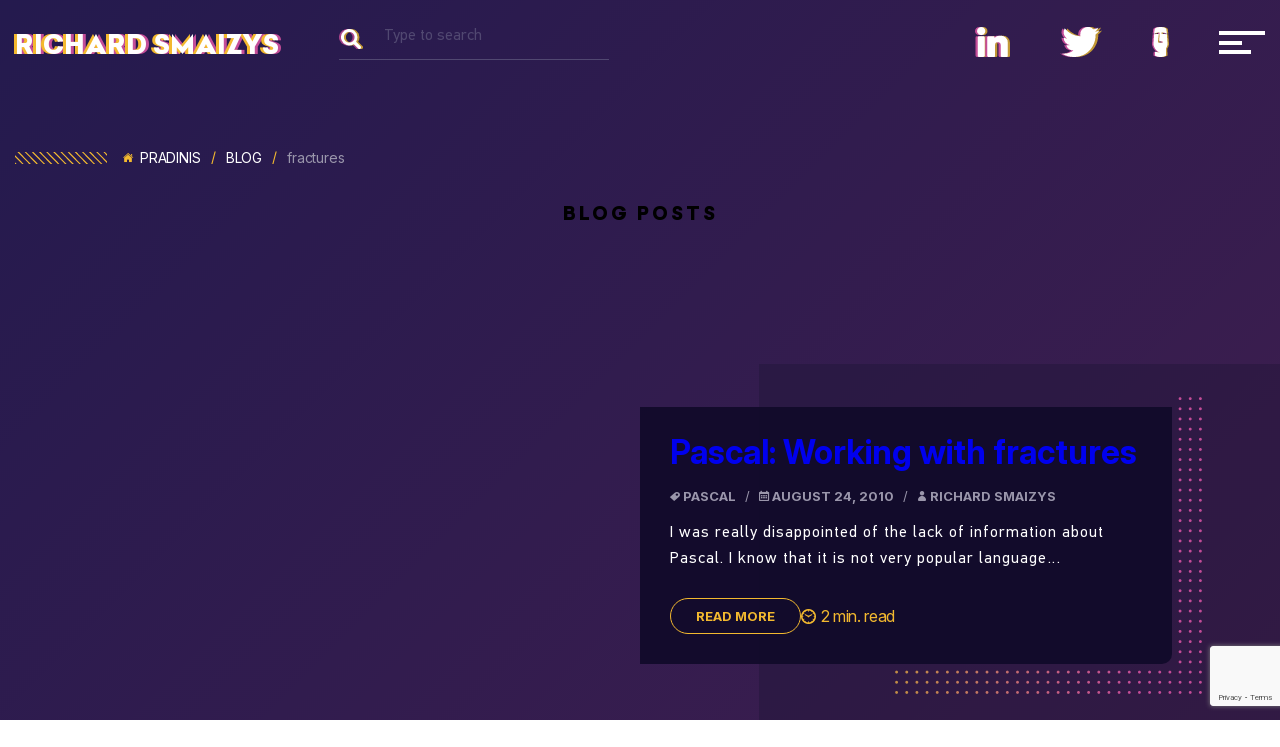

--- FILE ---
content_type: text/html; charset=UTF-8
request_url: https://www.smaizys.com/tag/fractures/
body_size: 7793
content:
<!DOCTYPE html>

<html lang="en-US" prefix="og: http://ogp.me/ns# fb: http://ogp.me/ns/fb#" class="no-js no-svg">

<head>

<!-- Google tag (gtag.js) -->

<script async src="https://www.googletagmanager.com/gtag/js?id=G-3WCE309P0Y"></script>

<script>

  window.dataLayer = window.dataLayer || [];

  function gtag(){dataLayer.push(arguments);}

  gtag('js', new Date());



  gtag('config', 'G-3WCE309P0Y');

</script>

	<meta charset="UTF-8">

	<meta name="viewport" content="width=device-width, initial-scale=1">

	<title>fractures &#8211; Richard Smaizys</title>
<meta name='robots' content='max-image-preview:large' />
	<style>img:is([sizes="auto" i], [sizes^="auto," i]) { contain-intrinsic-size: 3000px 1500px }</style>
	<link rel="alternate" type="application/rss+xml" title="Richard Smaizys &raquo; fractures Tag Feed" href="https://www.smaizys.com/tag/fractures/feed/" />
<script type="text/javascript">
/* <![CDATA[ */
window._wpemojiSettings = {"baseUrl":"https:\/\/s.w.org\/images\/core\/emoji\/15.0.3\/72x72\/","ext":".png","svgUrl":"https:\/\/s.w.org\/images\/core\/emoji\/15.0.3\/svg\/","svgExt":".svg","source":{"concatemoji":"https:\/\/www.smaizys.com\/wp-includes\/js\/wp-emoji-release.min.js?ver=6.7.4"}};
/*! This file is auto-generated */
!function(i,n){var o,s,e;function c(e){try{var t={supportTests:e,timestamp:(new Date).valueOf()};sessionStorage.setItem(o,JSON.stringify(t))}catch(e){}}function p(e,t,n){e.clearRect(0,0,e.canvas.width,e.canvas.height),e.fillText(t,0,0);var t=new Uint32Array(e.getImageData(0,0,e.canvas.width,e.canvas.height).data),r=(e.clearRect(0,0,e.canvas.width,e.canvas.height),e.fillText(n,0,0),new Uint32Array(e.getImageData(0,0,e.canvas.width,e.canvas.height).data));return t.every(function(e,t){return e===r[t]})}function u(e,t,n){switch(t){case"flag":return n(e,"\ud83c\udff3\ufe0f\u200d\u26a7\ufe0f","\ud83c\udff3\ufe0f\u200b\u26a7\ufe0f")?!1:!n(e,"\ud83c\uddfa\ud83c\uddf3","\ud83c\uddfa\u200b\ud83c\uddf3")&&!n(e,"\ud83c\udff4\udb40\udc67\udb40\udc62\udb40\udc65\udb40\udc6e\udb40\udc67\udb40\udc7f","\ud83c\udff4\u200b\udb40\udc67\u200b\udb40\udc62\u200b\udb40\udc65\u200b\udb40\udc6e\u200b\udb40\udc67\u200b\udb40\udc7f");case"emoji":return!n(e,"\ud83d\udc26\u200d\u2b1b","\ud83d\udc26\u200b\u2b1b")}return!1}function f(e,t,n){var r="undefined"!=typeof WorkerGlobalScope&&self instanceof WorkerGlobalScope?new OffscreenCanvas(300,150):i.createElement("canvas"),a=r.getContext("2d",{willReadFrequently:!0}),o=(a.textBaseline="top",a.font="600 32px Arial",{});return e.forEach(function(e){o[e]=t(a,e,n)}),o}function t(e){var t=i.createElement("script");t.src=e,t.defer=!0,i.head.appendChild(t)}"undefined"!=typeof Promise&&(o="wpEmojiSettingsSupports",s=["flag","emoji"],n.supports={everything:!0,everythingExceptFlag:!0},e=new Promise(function(e){i.addEventListener("DOMContentLoaded",e,{once:!0})}),new Promise(function(t){var n=function(){try{var e=JSON.parse(sessionStorage.getItem(o));if("object"==typeof e&&"number"==typeof e.timestamp&&(new Date).valueOf()<e.timestamp+604800&&"object"==typeof e.supportTests)return e.supportTests}catch(e){}return null}();if(!n){if("undefined"!=typeof Worker&&"undefined"!=typeof OffscreenCanvas&&"undefined"!=typeof URL&&URL.createObjectURL&&"undefined"!=typeof Blob)try{var e="postMessage("+f.toString()+"("+[JSON.stringify(s),u.toString(),p.toString()].join(",")+"));",r=new Blob([e],{type:"text/javascript"}),a=new Worker(URL.createObjectURL(r),{name:"wpTestEmojiSupports"});return void(a.onmessage=function(e){c(n=e.data),a.terminate(),t(n)})}catch(e){}c(n=f(s,u,p))}t(n)}).then(function(e){for(var t in e)n.supports[t]=e[t],n.supports.everything=n.supports.everything&&n.supports[t],"flag"!==t&&(n.supports.everythingExceptFlag=n.supports.everythingExceptFlag&&n.supports[t]);n.supports.everythingExceptFlag=n.supports.everythingExceptFlag&&!n.supports.flag,n.DOMReady=!1,n.readyCallback=function(){n.DOMReady=!0}}).then(function(){return e}).then(function(){var e;n.supports.everything||(n.readyCallback(),(e=n.source||{}).concatemoji?t(e.concatemoji):e.wpemoji&&e.twemoji&&(t(e.twemoji),t(e.wpemoji)))}))}((window,document),window._wpemojiSettings);
/* ]]> */
</script>
<style id='wp-emoji-styles-inline-css' type='text/css'>

	img.wp-smiley, img.emoji {
		display: inline !important;
		border: none !important;
		box-shadow: none !important;
		height: 1em !important;
		width: 1em !important;
		margin: 0 0.07em !important;
		vertical-align: -0.1em !important;
		background: none !important;
		padding: 0 !important;
	}
</style>
<link rel='stylesheet' id='wp-block-library-css' href='https://www.smaizys.com/wp-includes/css/dist/block-library/style.min.css?ver=6.7.4' type='text/css' media='all' />
<style id='classic-theme-styles-inline-css' type='text/css'>
/*! This file is auto-generated */
.wp-block-button__link{color:#fff;background-color:#32373c;border-radius:9999px;box-shadow:none;text-decoration:none;padding:calc(.667em + 2px) calc(1.333em + 2px);font-size:1.125em}.wp-block-file__button{background:#32373c;color:#fff;text-decoration:none}
</style>
<style id='global-styles-inline-css' type='text/css'>
:root{--wp--preset--aspect-ratio--square: 1;--wp--preset--aspect-ratio--4-3: 4/3;--wp--preset--aspect-ratio--3-4: 3/4;--wp--preset--aspect-ratio--3-2: 3/2;--wp--preset--aspect-ratio--2-3: 2/3;--wp--preset--aspect-ratio--16-9: 16/9;--wp--preset--aspect-ratio--9-16: 9/16;--wp--preset--color--black: #000000;--wp--preset--color--cyan-bluish-gray: #abb8c3;--wp--preset--color--white: #ffffff;--wp--preset--color--pale-pink: #f78da7;--wp--preset--color--vivid-red: #cf2e2e;--wp--preset--color--luminous-vivid-orange: #ff6900;--wp--preset--color--luminous-vivid-amber: #fcb900;--wp--preset--color--light-green-cyan: #7bdcb5;--wp--preset--color--vivid-green-cyan: #00d084;--wp--preset--color--pale-cyan-blue: #8ed1fc;--wp--preset--color--vivid-cyan-blue: #0693e3;--wp--preset--color--vivid-purple: #9b51e0;--wp--preset--gradient--vivid-cyan-blue-to-vivid-purple: linear-gradient(135deg,rgba(6,147,227,1) 0%,rgb(155,81,224) 100%);--wp--preset--gradient--light-green-cyan-to-vivid-green-cyan: linear-gradient(135deg,rgb(122,220,180) 0%,rgb(0,208,130) 100%);--wp--preset--gradient--luminous-vivid-amber-to-luminous-vivid-orange: linear-gradient(135deg,rgba(252,185,0,1) 0%,rgba(255,105,0,1) 100%);--wp--preset--gradient--luminous-vivid-orange-to-vivid-red: linear-gradient(135deg,rgba(255,105,0,1) 0%,rgb(207,46,46) 100%);--wp--preset--gradient--very-light-gray-to-cyan-bluish-gray: linear-gradient(135deg,rgb(238,238,238) 0%,rgb(169,184,195) 100%);--wp--preset--gradient--cool-to-warm-spectrum: linear-gradient(135deg,rgb(74,234,220) 0%,rgb(151,120,209) 20%,rgb(207,42,186) 40%,rgb(238,44,130) 60%,rgb(251,105,98) 80%,rgb(254,248,76) 100%);--wp--preset--gradient--blush-light-purple: linear-gradient(135deg,rgb(255,206,236) 0%,rgb(152,150,240) 100%);--wp--preset--gradient--blush-bordeaux: linear-gradient(135deg,rgb(254,205,165) 0%,rgb(254,45,45) 50%,rgb(107,0,62) 100%);--wp--preset--gradient--luminous-dusk: linear-gradient(135deg,rgb(255,203,112) 0%,rgb(199,81,192) 50%,rgb(65,88,208) 100%);--wp--preset--gradient--pale-ocean: linear-gradient(135deg,rgb(255,245,203) 0%,rgb(182,227,212) 50%,rgb(51,167,181) 100%);--wp--preset--gradient--electric-grass: linear-gradient(135deg,rgb(202,248,128) 0%,rgb(113,206,126) 100%);--wp--preset--gradient--midnight: linear-gradient(135deg,rgb(2,3,129) 0%,rgb(40,116,252) 100%);--wp--preset--font-size--small: 13px;--wp--preset--font-size--medium: 20px;--wp--preset--font-size--large: 36px;--wp--preset--font-size--x-large: 42px;--wp--preset--spacing--20: 0.44rem;--wp--preset--spacing--30: 0.67rem;--wp--preset--spacing--40: 1rem;--wp--preset--spacing--50: 1.5rem;--wp--preset--spacing--60: 2.25rem;--wp--preset--spacing--70: 3.38rem;--wp--preset--spacing--80: 5.06rem;--wp--preset--shadow--natural: 6px 6px 9px rgba(0, 0, 0, 0.2);--wp--preset--shadow--deep: 12px 12px 50px rgba(0, 0, 0, 0.4);--wp--preset--shadow--sharp: 6px 6px 0px rgba(0, 0, 0, 0.2);--wp--preset--shadow--outlined: 6px 6px 0px -3px rgba(255, 255, 255, 1), 6px 6px rgba(0, 0, 0, 1);--wp--preset--shadow--crisp: 6px 6px 0px rgba(0, 0, 0, 1);}:where(.is-layout-flex){gap: 0.5em;}:where(.is-layout-grid){gap: 0.5em;}body .is-layout-flex{display: flex;}.is-layout-flex{flex-wrap: wrap;align-items: center;}.is-layout-flex > :is(*, div){margin: 0;}body .is-layout-grid{display: grid;}.is-layout-grid > :is(*, div){margin: 0;}:where(.wp-block-columns.is-layout-flex){gap: 2em;}:where(.wp-block-columns.is-layout-grid){gap: 2em;}:where(.wp-block-post-template.is-layout-flex){gap: 1.25em;}:where(.wp-block-post-template.is-layout-grid){gap: 1.25em;}.has-black-color{color: var(--wp--preset--color--black) !important;}.has-cyan-bluish-gray-color{color: var(--wp--preset--color--cyan-bluish-gray) !important;}.has-white-color{color: var(--wp--preset--color--white) !important;}.has-pale-pink-color{color: var(--wp--preset--color--pale-pink) !important;}.has-vivid-red-color{color: var(--wp--preset--color--vivid-red) !important;}.has-luminous-vivid-orange-color{color: var(--wp--preset--color--luminous-vivid-orange) !important;}.has-luminous-vivid-amber-color{color: var(--wp--preset--color--luminous-vivid-amber) !important;}.has-light-green-cyan-color{color: var(--wp--preset--color--light-green-cyan) !important;}.has-vivid-green-cyan-color{color: var(--wp--preset--color--vivid-green-cyan) !important;}.has-pale-cyan-blue-color{color: var(--wp--preset--color--pale-cyan-blue) !important;}.has-vivid-cyan-blue-color{color: var(--wp--preset--color--vivid-cyan-blue) !important;}.has-vivid-purple-color{color: var(--wp--preset--color--vivid-purple) !important;}.has-black-background-color{background-color: var(--wp--preset--color--black) !important;}.has-cyan-bluish-gray-background-color{background-color: var(--wp--preset--color--cyan-bluish-gray) !important;}.has-white-background-color{background-color: var(--wp--preset--color--white) !important;}.has-pale-pink-background-color{background-color: var(--wp--preset--color--pale-pink) !important;}.has-vivid-red-background-color{background-color: var(--wp--preset--color--vivid-red) !important;}.has-luminous-vivid-orange-background-color{background-color: var(--wp--preset--color--luminous-vivid-orange) !important;}.has-luminous-vivid-amber-background-color{background-color: var(--wp--preset--color--luminous-vivid-amber) !important;}.has-light-green-cyan-background-color{background-color: var(--wp--preset--color--light-green-cyan) !important;}.has-vivid-green-cyan-background-color{background-color: var(--wp--preset--color--vivid-green-cyan) !important;}.has-pale-cyan-blue-background-color{background-color: var(--wp--preset--color--pale-cyan-blue) !important;}.has-vivid-cyan-blue-background-color{background-color: var(--wp--preset--color--vivid-cyan-blue) !important;}.has-vivid-purple-background-color{background-color: var(--wp--preset--color--vivid-purple) !important;}.has-black-border-color{border-color: var(--wp--preset--color--black) !important;}.has-cyan-bluish-gray-border-color{border-color: var(--wp--preset--color--cyan-bluish-gray) !important;}.has-white-border-color{border-color: var(--wp--preset--color--white) !important;}.has-pale-pink-border-color{border-color: var(--wp--preset--color--pale-pink) !important;}.has-vivid-red-border-color{border-color: var(--wp--preset--color--vivid-red) !important;}.has-luminous-vivid-orange-border-color{border-color: var(--wp--preset--color--luminous-vivid-orange) !important;}.has-luminous-vivid-amber-border-color{border-color: var(--wp--preset--color--luminous-vivid-amber) !important;}.has-light-green-cyan-border-color{border-color: var(--wp--preset--color--light-green-cyan) !important;}.has-vivid-green-cyan-border-color{border-color: var(--wp--preset--color--vivid-green-cyan) !important;}.has-pale-cyan-blue-border-color{border-color: var(--wp--preset--color--pale-cyan-blue) !important;}.has-vivid-cyan-blue-border-color{border-color: var(--wp--preset--color--vivid-cyan-blue) !important;}.has-vivid-purple-border-color{border-color: var(--wp--preset--color--vivid-purple) !important;}.has-vivid-cyan-blue-to-vivid-purple-gradient-background{background: var(--wp--preset--gradient--vivid-cyan-blue-to-vivid-purple) !important;}.has-light-green-cyan-to-vivid-green-cyan-gradient-background{background: var(--wp--preset--gradient--light-green-cyan-to-vivid-green-cyan) !important;}.has-luminous-vivid-amber-to-luminous-vivid-orange-gradient-background{background: var(--wp--preset--gradient--luminous-vivid-amber-to-luminous-vivid-orange) !important;}.has-luminous-vivid-orange-to-vivid-red-gradient-background{background: var(--wp--preset--gradient--luminous-vivid-orange-to-vivid-red) !important;}.has-very-light-gray-to-cyan-bluish-gray-gradient-background{background: var(--wp--preset--gradient--very-light-gray-to-cyan-bluish-gray) !important;}.has-cool-to-warm-spectrum-gradient-background{background: var(--wp--preset--gradient--cool-to-warm-spectrum) !important;}.has-blush-light-purple-gradient-background{background: var(--wp--preset--gradient--blush-light-purple) !important;}.has-blush-bordeaux-gradient-background{background: var(--wp--preset--gradient--blush-bordeaux) !important;}.has-luminous-dusk-gradient-background{background: var(--wp--preset--gradient--luminous-dusk) !important;}.has-pale-ocean-gradient-background{background: var(--wp--preset--gradient--pale-ocean) !important;}.has-electric-grass-gradient-background{background: var(--wp--preset--gradient--electric-grass) !important;}.has-midnight-gradient-background{background: var(--wp--preset--gradient--midnight) !important;}.has-small-font-size{font-size: var(--wp--preset--font-size--small) !important;}.has-medium-font-size{font-size: var(--wp--preset--font-size--medium) !important;}.has-large-font-size{font-size: var(--wp--preset--font-size--large) !important;}.has-x-large-font-size{font-size: var(--wp--preset--font-size--x-large) !important;}
:where(.wp-block-post-template.is-layout-flex){gap: 1.25em;}:where(.wp-block-post-template.is-layout-grid){gap: 1.25em;}
:where(.wp-block-columns.is-layout-flex){gap: 2em;}:where(.wp-block-columns.is-layout-grid){gap: 2em;}
:root :where(.wp-block-pullquote){font-size: 1.5em;line-height: 1.6;}
</style>
<link rel='stylesheet' id='contact-form-7-css' href='https://www.smaizys.com/wp-content/plugins/contact-form-7/includes/css/styles.css?ver=6.0.5' type='text/css' media='all' />
<link rel='stylesheet' id='customStyle-css' href='https://www.smaizys.com/wp-content/themes/smaizys/assets/css/style.min.css?ver=1.0' type='text/css' media='all' />
<link rel='stylesheet' id='styleCorection-css' href='https://www.smaizys.com/wp-content/themes/smaizys/assets/css/corectionStyle.css?ver=1.0' type='text/css' media='all' />
<style id='akismet-widget-style-inline-css' type='text/css'>

			.a-stats {
				--akismet-color-mid-green: #357b49;
				--akismet-color-white: #fff;
				--akismet-color-light-grey: #f6f7f7;

				max-width: 350px;
				width: auto;
			}

			.a-stats * {
				all: unset;
				box-sizing: border-box;
			}

			.a-stats strong {
				font-weight: 600;
			}

			.a-stats a.a-stats__link,
			.a-stats a.a-stats__link:visited,
			.a-stats a.a-stats__link:active {
				background: var(--akismet-color-mid-green);
				border: none;
				box-shadow: none;
				border-radius: 8px;
				color: var(--akismet-color-white);
				cursor: pointer;
				display: block;
				font-family: -apple-system, BlinkMacSystemFont, 'Segoe UI', 'Roboto', 'Oxygen-Sans', 'Ubuntu', 'Cantarell', 'Helvetica Neue', sans-serif;
				font-weight: 500;
				padding: 12px;
				text-align: center;
				text-decoration: none;
				transition: all 0.2s ease;
			}

			/* Extra specificity to deal with TwentyTwentyOne focus style */
			.widget .a-stats a.a-stats__link:focus {
				background: var(--akismet-color-mid-green);
				color: var(--akismet-color-white);
				text-decoration: none;
			}

			.a-stats a.a-stats__link:hover {
				filter: brightness(110%);
				box-shadow: 0 4px 12px rgba(0, 0, 0, 0.06), 0 0 2px rgba(0, 0, 0, 0.16);
			}

			.a-stats .count {
				color: var(--akismet-color-white);
				display: block;
				font-size: 1.5em;
				line-height: 1.4;
				padding: 0 13px;
				white-space: nowrap;
			}
		
</style>
<link rel='stylesheet' id='latest-posts-style-css' href='https://www.smaizys.com/wp-content/plugins/latest-posts/assets/css/style.css?ver=1.4.4' type='text/css' media='all' />
<link rel="https://api.w.org/" href="https://www.smaizys.com/wp-json/" /><link rel="alternate" title="JSON" type="application/json" href="https://www.smaizys.com/wp-json/wp/v2/tags/33" /><link rel="EditURI" type="application/rsd+xml" title="RSD" href="https://www.smaizys.com/xmlrpc.php?rsd" />
<meta name="generator" content="WordPress 6.7.4" />

<!-- START - Open Graph and Twitter Card Tags 3.3.5 -->
 <!-- Facebook Open Graph -->
  <meta property="og:locale" content="en_US"/>
  <meta property="og:site_name" content="Richard Smaizys"/>
  <meta property="og:title" content="fractures"/>
  <meta property="og:url" content="https://www.smaizys.com/tag/fractures/"/>
  <meta property="og:type" content="article"/>
  <meta property="og:description" content="Richard Smaizys"/>
  <meta property="article:publisher" content="https://www.facebook.com/ricardasSmaizys"/>
 <!-- Google+ / Schema.org -->
  <meta itemprop="name" content="fractures"/>
  <meta itemprop="headline" content="fractures"/>
  <meta itemprop="description" content="Richard Smaizys"/>
  <!--<meta itemprop="publisher" content="Richard Smaizys"/>--> <!-- To solve: The attribute publisher.itemtype has an invalid value -->
 <!-- Twitter Cards -->
  <meta name="twitter:title" content="fractures"/>
  <meta name="twitter:url" content="https://www.smaizys.com/tag/fractures/"/>
  <meta name="twitter:description" content="Richard Smaizys"/>
  <meta name="twitter:card" content="summary_large_image"/>
  <meta name="twitter:site" content="@richardSmaizys"/>
 <!-- SEO -->
 <!-- Misc. tags -->
 <!-- is_tag -->
<!-- END - Open Graph and Twitter Card Tags 3.3.5 -->
	
	<link rel="preconnect" href="https://fonts.googleapis.com">
<link rel="preconnect" href="https://fonts.gstatic.com" crossorigin>
<link href="https://fonts.googleapis.com/css2?family=Inter:ital,opsz,wght@0,14..32,100..900;1,14..32,100..900&display=swap" rel="stylesheet">
</head>



<body class="archive tag tag-fractures tag-33 inner">



	<div class="wrapper clearfix">

		<header class="header">

			<div class="main clearfix">

				<a href="https://www.smaizys.com" class="site_logo">Richard Smaizys</a>				<form role="search" method="get" class="main-search clearfix" action="https://www.smaizys.com/">
  <img src=https://www.smaizys.com/wp-content/themes/smaizys/assets/img/search.svg alt="" class="main-search__icon">
  <label for="search" class="main-search__label">Type to search</label>
  <input id="search" type="search" class="main-search__input" placeholder="" value="" name="s" />
  <button type="submit" class="main-search__btn"><i aria-hidden="true" class="icon-arrow"></i></button>
</form>
				
					<!-- template-parts/navigation/navigation-social.php -->

					<nav class="nav_top">
    <ul class="clearfix"><li id="menu-item-530" class="nav_top__items menu-item menu-item-type-custom menu-item-object-custom menu-item-530 has-image"><span class="nav_top__links"><a href="https://www.linkedin.com/in/rsmaizys/"><img src="https://www.smaizys.com/wp-content/uploads/2018/11/in-2.svg" class="attachment-full size-full wp-post-image" alt="in" title="in" decoding="async" /></a></span ></li>
<li id="menu-item-531" class="nav_top__items menu-item menu-item-type-custom menu-item-object-custom menu-item-531 has-image"><span class="nav_top__links"><a href="https://twitter.com/richardsmaizys"><img src="https://www.smaizys.com/wp-content/uploads/2018/11/twitter-2.svg" class="attachment-full size-full wp-post-image" alt="twitter" title="twitter" decoding="async" /></a></span ></li>
<li id="menu-item-532" class="nav_top__items menu-item menu-item-type-custom menu-item-object-custom menu-item-532 has-image"><span class="nav_top__links"><a href="https://prestarock.com/"><img src="https://www.smaizys.com/wp-content/uploads/2018/11/presta-1.svg" class="attachment-full size-full wp-post-image" alt="PrestaRock" title="PrestaRock" decoding="async" /></a></span ></li>
<li class="nav_top__items"><a href="#nav" class="nav_top__links nav-js dropdown-link-js" aria-label="Navigacija"><img src="https://www.smaizys.com/wp-content/themes/smaizys/assets/img/menu.svg" alt=""></a></li></ul>   
</nav>
				
				
					<!--  template-parts/navigation/navigation-top.php -->

					<nav class="nav_drop dropdown-js" id="nav">
	<div class="nav_drop__holder">
	  <div class="main">
			<a href="#nav" class="nav_drop__close nav-js dropdown-link-js" aria-label="Uždaryti navigacija"><i aria-hidden="true" class="icon-close"></i></a>
		</div>
		<ul id="menu-primary-menu" class="nav_drop__list clearfix"><li id="menu-item-541" class="menu-item menu-item-type-custom menu-item-object-custom menu-item-home menu-item-541"><span class="nav_drop__links"><a href="http://www.smaizys.com">Home</a></span ></li>
<li id="menu-item-559" class="menu-item menu-item-type-post_type menu-item-object-page current_page_parent menu-item-559"><span class="nav_drop__links"><a href="https://www.smaizys.com/blog/">Blog</a></span ></li>
<li id="menu-item-542" class="menu-item menu-item-type-post_type menu-item-object-page menu-item-542"><span class="nav_drop__links"><a href="https://www.smaizys.com/contact-me-now/">Contact Me</a></span ></li>
<li id="menu-item-396" class="btn btn--reverse menu-item menu-item-type-post_type menu-item-object-page menu-item-396"><span class="nav_drop__links"><a href="https://www.smaizys.com/freelance-prestashop-developer-programming/">PrestaShop programming</a></span ></li>
</ul>	</div>
</nav>

				
			</div>

		</header> 
	<main class="body">
		<div class="main">

			<ul id="breadcrumb" class=" breadcrumb clearfix "><li class=" breadcrumb__items "><a class=" breadcrumb__links " href="https://www.smaizys.com"><i aria-hidden="true" class="icon-home"></i>Pradinis</a></li><li class=" breadcrumb__items "><a class=" breadcrumb__links " href="https://www.smaizys.com/blog/">Blog</a></li><li class=" active  breadcrumb__items ">fractures</li></ul>
<section class="content clearfix">

  <h2 class="site_headline">Blog posts</h2>

  <div class="blog blog--new clearfix">
        <a title="Pascal: Working with fractures" href="https://www.smaizys.com/pascal/pascal-working-with-fractures/" class="blog__big_image"></a>
    <div class="blog__hold">
      <h1><a title="Pascal: Working with fractures" href="https://www.smaizys.com/pascal/pascal-working-with-fractures/">Pascal: Working with fractures</a></h1>
      <div class="blog__meta"><i aria-hidden="true" class="icon-tag"> </i> <a href="https://www.smaizys.com/category/pascal/" rel="category tag">Pascal</a> <span>/</span> <i aria-hidden="true" class="icon-calendar"></i> August 24, 2010 <span>/</span> <i aria-hidden="true" class="icon-person"></i> Richard Smaizys</div>
      <p><p>I was really disappointed of the lack of information about Pascal. I know that it is not very popular language&hellip; </p>
</p>
      <div class="blog__items__buttons">
        <a title="Pascal: Working with fractures" href="https://www.smaizys.com/?post_type=post&p=40" class="btn">Read more</a>
        <span class="blog__time"><i aria-hidden="true" class="icon-clock"></i> 2 min. read</span>
      </div>
    </div>
      </div>

  <div class="blog blog--inner">

    <ul class="blog clearfix">
          </ul>

  </div>

  <aside class="aside">
    <nav class="cat">

<!---
  <form action="#" class="aside__newsletter">
    <h2>Prenumeruokite <span class="text-color-deco">naujienlaiškį!</span></h2>
    <p>Gaukite naujausius įrašus į savo el. paštą</p>
    <button type="submit" class="btn btn--reverse btn--big"><i class="icon-mail" aria-hidden="true"></i>Prenumeruoti</button>
  </form>
  ---->

  <li id="categories-4" class="widget widget_categories"><h3>Categories</h3>
			<ul>
				<ul class="clearfix"><li class="cat__items 302"><a href="/category/ceo-blog" class="cat__links" >CEO blog<span class="cat__count"> (35)</span></a></li><li class="cat__items 135"><a href="/category/e-commerce" class="cat__links" >Ecommerce<span class="cat__count"> (9)</span></a></li><li class="cat__items 314"><a href="/category/how-to-become-programmer" class="cat__links" >How to become programmer<span class="cat__count"> (6)</span></a></li><li class="cat__items 10"><a href="/category/internet" class="cat__links" >Internet<span class="cat__count"> (8)</span></a></li><li class="cat__items 6"><a href="/category/pascal" class="cat__links" >Pascal<span class="cat__count"> (4)</span></a></li><li class="cat__items 12"><a href="/category/personal" class="cat__links" >Personal<span class="cat__count"> (4)</span></a></li><li class="cat__items 4"><a href="/category/php" class="cat__links" >PHP<span class="cat__count"> (2)</span></a></li><li class="cat__items 51"><a href="/category/prestashop" class="cat__links" >PrestaShop<span class="cat__count"> (7)</span></a></li><li class="cat__items 16"><a href="/category/programing" class="cat__links" >Programing<span class="cat__count"> (8)</span></a></li><li class="cat__items 20"><a href="/category/programs" class="cat__links" >Programs<span class="cat__count"> (6)</span></a></li><li class="cat__items 9"><a href="/category/wordpress" class="cat__links" >Wordpress<span class="cat__count"> (2)</span></a></li></ul>			</ul>

			</li>
<h3>tag cloud</h3><div class="tags"><a href='https://www.smaizys.com/tag/prestashop-2/' class='tags__size-18' title='13 '>prestashop</a>
<a href='https://www.smaizys.com/tag/programming/' class='tags__size-16' title='12 '>programming</a>
<a href='https://www.smaizys.com/tag/career/' class='tags__size-18' title='6 '>career</a>
<a href='https://www.smaizys.com/tag/ecommerce/' class='tags__size-12' title='5 '>ecommerce</a>
<a href='https://www.smaizys.com/tag/internet-2/' class='tags__size-12' title='4 '>internet</a>
<a href='https://www.smaizys.com/tag/pascal-2/' class='tags__size-13' title='4 '>pascal</a>
<a href='https://www.smaizys.com/tag/program/' class='tags__size-22' title='4 '>program</a>
<a href='https://www.smaizys.com/tag/snippets/' class='tags__size-22' title='3 '>snippets</a>
<a href='https://www.smaizys.com/tag/plugin/' class='tags__size-12' title='3 '>plugin</a>
<a href='https://www.smaizys.com/tag/php-2/' class='tags__size-16' title='3 '>php</a>
<a href='https://www.smaizys.com/tag/module/' class='tags__size-18' title='3 '>module</a>
<a href='https://www.smaizys.com/tag/wordpress-2/' class='tags__size-12' title='3 '>wordpress</a>
<a href='https://www.smaizys.com/tag/algorithm/' class='tags__size-27' title='2 '>algorithm</a>
<a href='https://www.smaizys.com/tag/start/' class='tags__size-27' title='2 '>start</a>
<a href='https://www.smaizys.com/tag/review/' class='tags__size-16' title='2 '>review</a>
<a href='https://www.smaizys.com/tag/writing-code/' class='tags__size-27' title='2 '>writing code</a>
<a href='https://www.smaizys.com/tag/programmer/' class='tags__size-13' title='2 '>programmer</a>
<a href='https://www.smaizys.com/tag/job/' class='tags__size-18' title='2 '>job</a>
<a href='https://www.smaizys.com/tag/specialists/' class='tags__size-22' title='2 '>specialists</a>
<a href='https://www.smaizys.com/tag/shipping/' class='tags__size-13' title='1 '>shipping</a>
<a href='https://www.smaizys.com/tag/integration/' class='tags__size-12' title='1 '>integration</a>
<a href='https://www.smaizys.com/tag/shipworks/' class='tags__size-12' title='1 '>shipworks</a>
<a href='https://www.smaizys.com/tag/predictions/' class='tags__size-27' title='1 '>predictions</a>
<a href='https://www.smaizys.com/tag/2013/' class='tags__size-22' title='1 '>2013</a>
<a href='https://www.smaizys.com/tag/eshops/' class='tags__size-22' title='1 '>eshops</a>
<a href='https://www.smaizys.com/tag/credit-cards/' class='tags__size-13' title='1 '>credit cards</a>
<a href='https://www.smaizys.com/tag/direct/' class='tags__size-16' title='1 '>direct</a>
<a href='https://www.smaizys.com/tag/payment/' class='tags__size-27' title='1 '>payment</a>
<a href='https://www.smaizys.com/tag/paypal-pro/' class='tags__size-13' title='1 '>paypal pro</a>
<a href='https://www.smaizys.com/tag/paypal/' class='tags__size-12' title='1 '>paypal</a>
<a href='https://www.smaizys.com/tag/server/' class='tags__size-27' title='1 '>server</a>
<a href='https://www.smaizys.com/tag/free/' class='tags__size-16' title='1 '>free</a>
<a href='https://www.smaizys.com/tag/themes/' class='tags__size-13' title='1 '>themes</a>
<a href='https://www.smaizys.com/tag/backup/' class='tags__size-16' title='1 '>backup</a>
<a href='https://www.smaizys.com/tag/archive/' class='tags__size-22' title='1 '>archive</a>
<a href='https://www.smaizys.com/tag/newsletter/' class='tags__size-16' title='1 '>newsletter</a>
<a href='https://www.smaizys.com/tag/tab/' class='tags__size-27' title='1 '>tab</a>
<a href='https://www.smaizys.com/tag/admin/' class='tags__size-18' title='1 '>admin</a>
<a href='https://www.smaizys.com/tag/backoffice/' class='tags__size-13' title='1 '>backoffice</a>
<a href='https://www.smaizys.com/tag/book/' class='tags__size-27' title='1 '>book</a>
<a href='https://www.smaizys.com/tag/pragmatic/' class='tags__size-27' title='1 '>pragmatic</a>
<a href='https://www.smaizys.com/tag/video/' class='tags__size-27' title='1 '>video</a>
<a href='https://www.smaizys.com/tag/community/' class='tags__size-18' title='1 '>community</a>
<a href='https://www.smaizys.com/tag/bucket/' class='tags__size-12' title='1 '>bucket</a>
<a href='https://www.smaizys.com/tag/sort/' class='tags__size-27' title='1 '>sort</a>
<a href='https://www.smaizys.com/tag/c/' class='tags__size-18' title='1 '>c++</a>
<a href='https://www.smaizys.com/tag/cpp/' class='tags__size-16' title='1 '>cpp</a>
<a href='https://www.smaizys.com/tag/implementation/' class='tags__size-12' title='1 '>implementation</a>
<a href='https://www.smaizys.com/tag/parallel/' class='tags__size-22' title='1 '>parallel</a>
<a href='https://www.smaizys.com/tag/snippely/' class='tags__size-27' title='1 '>snippely</a></div><li id="block-3" class="widget widget_block"></li>
</nav>  </aside>
  
	</section>

		</div>
	</main><!-- .site-main -->
 

		<footer class="footer">
			<div class="main">
				<div class="copy">&copy; Richard Smaizys</div>
				<nav class="bottom_nav">
											<ul id="menu-primary-menu-1" class="clearfix"><li class="menu-item menu-item-type-custom menu-item-object-custom menu-item-home menu-item-541"><span class="bottom_nav__links"><a href="http://www.smaizys.com">Home</a></span ></li>
<li class="menu-item menu-item-type-post_type menu-item-object-page current_page_parent menu-item-559"><span class="bottom_nav__links"><a href="https://www.smaizys.com/blog/">Blog</a></span ></li>
<li class="menu-item menu-item-type-post_type menu-item-object-page menu-item-542"><span class="bottom_nav__links"><a href="https://www.smaizys.com/contact-me-now/">Contact Me</a></span ></li>
<li class="btn btn--reverse menu-item menu-item-type-post_type menu-item-object-page menu-item-396"><span class="bottom_nav__links"><a href="https://www.smaizys.com/freelance-prestashop-developer-programming/">PrestaShop programming</a></span ></li>
</ul>									</nav>
			</div>
		</footer>
			<script src=https://www.smaizys.com/wp-content/themes/smaizys/assets/js/main.min.js> </script>
	</div>

	<script type="text/javascript" src="https://www.smaizys.com/wp-includes/js/dist/hooks.min.js?ver=4d63a3d491d11ffd8ac6" id="wp-hooks-js"></script>
<script type="text/javascript" src="https://www.smaizys.com/wp-includes/js/dist/i18n.min.js?ver=5e580eb46a90c2b997e6" id="wp-i18n-js"></script>
<script type="text/javascript" id="wp-i18n-js-after">
/* <![CDATA[ */
wp.i18n.setLocaleData( { 'text direction\u0004ltr': [ 'ltr' ] } );
/* ]]> */
</script>
<script type="text/javascript" src="https://www.smaizys.com/wp-content/plugins/contact-form-7/includes/swv/js/index.js?ver=6.0.5" id="swv-js"></script>
<script type="text/javascript" id="contact-form-7-js-before">
/* <![CDATA[ */
var wpcf7 = {
    "api": {
        "root": "https:\/\/www.smaizys.com\/wp-json\/",
        "namespace": "contact-form-7\/v1"
    }
};
/* ]]> */
</script>
<script type="text/javascript" src="https://www.smaizys.com/wp-content/plugins/contact-form-7/includes/js/index.js?ver=6.0.5" id="contact-form-7-js"></script>
<script type="text/javascript" src="https://www.google.com/recaptcha/api.js?render=6Ld5rKMUAAAAAFpy4PTxcpI6pKCGhsilAhoVyjtK&amp;ver=3.0" id="google-recaptcha-js"></script>
<script type="text/javascript" src="https://www.smaizys.com/wp-includes/js/dist/vendor/wp-polyfill.min.js?ver=3.15.0" id="wp-polyfill-js"></script>
<script type="text/javascript" id="wpcf7-recaptcha-js-before">
/* <![CDATA[ */
var wpcf7_recaptcha = {
    "sitekey": "6Ld5rKMUAAAAAFpy4PTxcpI6pKCGhsilAhoVyjtK",
    "actions": {
        "homepage": "homepage",
        "contactform": "contactform"
    }
};
/* ]]> */
</script>
<script type="text/javascript" src="https://www.smaizys.com/wp-content/plugins/contact-form-7/modules/recaptcha/index.js?ver=6.0.5" id="wpcf7-recaptcha-js"></script>

</body>
</html>


--- FILE ---
content_type: text/html; charset=utf-8
request_url: https://www.google.com/recaptcha/api2/anchor?ar=1&k=6Ld5rKMUAAAAAFpy4PTxcpI6pKCGhsilAhoVyjtK&co=aHR0cHM6Ly93d3cuc21haXp5cy5jb206NDQz&hl=en&v=PoyoqOPhxBO7pBk68S4YbpHZ&size=invisible&anchor-ms=20000&execute-ms=30000&cb=m00i6ymr1v9u
body_size: 48465
content:
<!DOCTYPE HTML><html dir="ltr" lang="en"><head><meta http-equiv="Content-Type" content="text/html; charset=UTF-8">
<meta http-equiv="X-UA-Compatible" content="IE=edge">
<title>reCAPTCHA</title>
<style type="text/css">
/* cyrillic-ext */
@font-face {
  font-family: 'Roboto';
  font-style: normal;
  font-weight: 400;
  font-stretch: 100%;
  src: url(//fonts.gstatic.com/s/roboto/v48/KFO7CnqEu92Fr1ME7kSn66aGLdTylUAMa3GUBHMdazTgWw.woff2) format('woff2');
  unicode-range: U+0460-052F, U+1C80-1C8A, U+20B4, U+2DE0-2DFF, U+A640-A69F, U+FE2E-FE2F;
}
/* cyrillic */
@font-face {
  font-family: 'Roboto';
  font-style: normal;
  font-weight: 400;
  font-stretch: 100%;
  src: url(//fonts.gstatic.com/s/roboto/v48/KFO7CnqEu92Fr1ME7kSn66aGLdTylUAMa3iUBHMdazTgWw.woff2) format('woff2');
  unicode-range: U+0301, U+0400-045F, U+0490-0491, U+04B0-04B1, U+2116;
}
/* greek-ext */
@font-face {
  font-family: 'Roboto';
  font-style: normal;
  font-weight: 400;
  font-stretch: 100%;
  src: url(//fonts.gstatic.com/s/roboto/v48/KFO7CnqEu92Fr1ME7kSn66aGLdTylUAMa3CUBHMdazTgWw.woff2) format('woff2');
  unicode-range: U+1F00-1FFF;
}
/* greek */
@font-face {
  font-family: 'Roboto';
  font-style: normal;
  font-weight: 400;
  font-stretch: 100%;
  src: url(//fonts.gstatic.com/s/roboto/v48/KFO7CnqEu92Fr1ME7kSn66aGLdTylUAMa3-UBHMdazTgWw.woff2) format('woff2');
  unicode-range: U+0370-0377, U+037A-037F, U+0384-038A, U+038C, U+038E-03A1, U+03A3-03FF;
}
/* math */
@font-face {
  font-family: 'Roboto';
  font-style: normal;
  font-weight: 400;
  font-stretch: 100%;
  src: url(//fonts.gstatic.com/s/roboto/v48/KFO7CnqEu92Fr1ME7kSn66aGLdTylUAMawCUBHMdazTgWw.woff2) format('woff2');
  unicode-range: U+0302-0303, U+0305, U+0307-0308, U+0310, U+0312, U+0315, U+031A, U+0326-0327, U+032C, U+032F-0330, U+0332-0333, U+0338, U+033A, U+0346, U+034D, U+0391-03A1, U+03A3-03A9, U+03B1-03C9, U+03D1, U+03D5-03D6, U+03F0-03F1, U+03F4-03F5, U+2016-2017, U+2034-2038, U+203C, U+2040, U+2043, U+2047, U+2050, U+2057, U+205F, U+2070-2071, U+2074-208E, U+2090-209C, U+20D0-20DC, U+20E1, U+20E5-20EF, U+2100-2112, U+2114-2115, U+2117-2121, U+2123-214F, U+2190, U+2192, U+2194-21AE, U+21B0-21E5, U+21F1-21F2, U+21F4-2211, U+2213-2214, U+2216-22FF, U+2308-230B, U+2310, U+2319, U+231C-2321, U+2336-237A, U+237C, U+2395, U+239B-23B7, U+23D0, U+23DC-23E1, U+2474-2475, U+25AF, U+25B3, U+25B7, U+25BD, U+25C1, U+25CA, U+25CC, U+25FB, U+266D-266F, U+27C0-27FF, U+2900-2AFF, U+2B0E-2B11, U+2B30-2B4C, U+2BFE, U+3030, U+FF5B, U+FF5D, U+1D400-1D7FF, U+1EE00-1EEFF;
}
/* symbols */
@font-face {
  font-family: 'Roboto';
  font-style: normal;
  font-weight: 400;
  font-stretch: 100%;
  src: url(//fonts.gstatic.com/s/roboto/v48/KFO7CnqEu92Fr1ME7kSn66aGLdTylUAMaxKUBHMdazTgWw.woff2) format('woff2');
  unicode-range: U+0001-000C, U+000E-001F, U+007F-009F, U+20DD-20E0, U+20E2-20E4, U+2150-218F, U+2190, U+2192, U+2194-2199, U+21AF, U+21E6-21F0, U+21F3, U+2218-2219, U+2299, U+22C4-22C6, U+2300-243F, U+2440-244A, U+2460-24FF, U+25A0-27BF, U+2800-28FF, U+2921-2922, U+2981, U+29BF, U+29EB, U+2B00-2BFF, U+4DC0-4DFF, U+FFF9-FFFB, U+10140-1018E, U+10190-1019C, U+101A0, U+101D0-101FD, U+102E0-102FB, U+10E60-10E7E, U+1D2C0-1D2D3, U+1D2E0-1D37F, U+1F000-1F0FF, U+1F100-1F1AD, U+1F1E6-1F1FF, U+1F30D-1F30F, U+1F315, U+1F31C, U+1F31E, U+1F320-1F32C, U+1F336, U+1F378, U+1F37D, U+1F382, U+1F393-1F39F, U+1F3A7-1F3A8, U+1F3AC-1F3AF, U+1F3C2, U+1F3C4-1F3C6, U+1F3CA-1F3CE, U+1F3D4-1F3E0, U+1F3ED, U+1F3F1-1F3F3, U+1F3F5-1F3F7, U+1F408, U+1F415, U+1F41F, U+1F426, U+1F43F, U+1F441-1F442, U+1F444, U+1F446-1F449, U+1F44C-1F44E, U+1F453, U+1F46A, U+1F47D, U+1F4A3, U+1F4B0, U+1F4B3, U+1F4B9, U+1F4BB, U+1F4BF, U+1F4C8-1F4CB, U+1F4D6, U+1F4DA, U+1F4DF, U+1F4E3-1F4E6, U+1F4EA-1F4ED, U+1F4F7, U+1F4F9-1F4FB, U+1F4FD-1F4FE, U+1F503, U+1F507-1F50B, U+1F50D, U+1F512-1F513, U+1F53E-1F54A, U+1F54F-1F5FA, U+1F610, U+1F650-1F67F, U+1F687, U+1F68D, U+1F691, U+1F694, U+1F698, U+1F6AD, U+1F6B2, U+1F6B9-1F6BA, U+1F6BC, U+1F6C6-1F6CF, U+1F6D3-1F6D7, U+1F6E0-1F6EA, U+1F6F0-1F6F3, U+1F6F7-1F6FC, U+1F700-1F7FF, U+1F800-1F80B, U+1F810-1F847, U+1F850-1F859, U+1F860-1F887, U+1F890-1F8AD, U+1F8B0-1F8BB, U+1F8C0-1F8C1, U+1F900-1F90B, U+1F93B, U+1F946, U+1F984, U+1F996, U+1F9E9, U+1FA00-1FA6F, U+1FA70-1FA7C, U+1FA80-1FA89, U+1FA8F-1FAC6, U+1FACE-1FADC, U+1FADF-1FAE9, U+1FAF0-1FAF8, U+1FB00-1FBFF;
}
/* vietnamese */
@font-face {
  font-family: 'Roboto';
  font-style: normal;
  font-weight: 400;
  font-stretch: 100%;
  src: url(//fonts.gstatic.com/s/roboto/v48/KFO7CnqEu92Fr1ME7kSn66aGLdTylUAMa3OUBHMdazTgWw.woff2) format('woff2');
  unicode-range: U+0102-0103, U+0110-0111, U+0128-0129, U+0168-0169, U+01A0-01A1, U+01AF-01B0, U+0300-0301, U+0303-0304, U+0308-0309, U+0323, U+0329, U+1EA0-1EF9, U+20AB;
}
/* latin-ext */
@font-face {
  font-family: 'Roboto';
  font-style: normal;
  font-weight: 400;
  font-stretch: 100%;
  src: url(//fonts.gstatic.com/s/roboto/v48/KFO7CnqEu92Fr1ME7kSn66aGLdTylUAMa3KUBHMdazTgWw.woff2) format('woff2');
  unicode-range: U+0100-02BA, U+02BD-02C5, U+02C7-02CC, U+02CE-02D7, U+02DD-02FF, U+0304, U+0308, U+0329, U+1D00-1DBF, U+1E00-1E9F, U+1EF2-1EFF, U+2020, U+20A0-20AB, U+20AD-20C0, U+2113, U+2C60-2C7F, U+A720-A7FF;
}
/* latin */
@font-face {
  font-family: 'Roboto';
  font-style: normal;
  font-weight: 400;
  font-stretch: 100%;
  src: url(//fonts.gstatic.com/s/roboto/v48/KFO7CnqEu92Fr1ME7kSn66aGLdTylUAMa3yUBHMdazQ.woff2) format('woff2');
  unicode-range: U+0000-00FF, U+0131, U+0152-0153, U+02BB-02BC, U+02C6, U+02DA, U+02DC, U+0304, U+0308, U+0329, U+2000-206F, U+20AC, U+2122, U+2191, U+2193, U+2212, U+2215, U+FEFF, U+FFFD;
}
/* cyrillic-ext */
@font-face {
  font-family: 'Roboto';
  font-style: normal;
  font-weight: 500;
  font-stretch: 100%;
  src: url(//fonts.gstatic.com/s/roboto/v48/KFO7CnqEu92Fr1ME7kSn66aGLdTylUAMa3GUBHMdazTgWw.woff2) format('woff2');
  unicode-range: U+0460-052F, U+1C80-1C8A, U+20B4, U+2DE0-2DFF, U+A640-A69F, U+FE2E-FE2F;
}
/* cyrillic */
@font-face {
  font-family: 'Roboto';
  font-style: normal;
  font-weight: 500;
  font-stretch: 100%;
  src: url(//fonts.gstatic.com/s/roboto/v48/KFO7CnqEu92Fr1ME7kSn66aGLdTylUAMa3iUBHMdazTgWw.woff2) format('woff2');
  unicode-range: U+0301, U+0400-045F, U+0490-0491, U+04B0-04B1, U+2116;
}
/* greek-ext */
@font-face {
  font-family: 'Roboto';
  font-style: normal;
  font-weight: 500;
  font-stretch: 100%;
  src: url(//fonts.gstatic.com/s/roboto/v48/KFO7CnqEu92Fr1ME7kSn66aGLdTylUAMa3CUBHMdazTgWw.woff2) format('woff2');
  unicode-range: U+1F00-1FFF;
}
/* greek */
@font-face {
  font-family: 'Roboto';
  font-style: normal;
  font-weight: 500;
  font-stretch: 100%;
  src: url(//fonts.gstatic.com/s/roboto/v48/KFO7CnqEu92Fr1ME7kSn66aGLdTylUAMa3-UBHMdazTgWw.woff2) format('woff2');
  unicode-range: U+0370-0377, U+037A-037F, U+0384-038A, U+038C, U+038E-03A1, U+03A3-03FF;
}
/* math */
@font-face {
  font-family: 'Roboto';
  font-style: normal;
  font-weight: 500;
  font-stretch: 100%;
  src: url(//fonts.gstatic.com/s/roboto/v48/KFO7CnqEu92Fr1ME7kSn66aGLdTylUAMawCUBHMdazTgWw.woff2) format('woff2');
  unicode-range: U+0302-0303, U+0305, U+0307-0308, U+0310, U+0312, U+0315, U+031A, U+0326-0327, U+032C, U+032F-0330, U+0332-0333, U+0338, U+033A, U+0346, U+034D, U+0391-03A1, U+03A3-03A9, U+03B1-03C9, U+03D1, U+03D5-03D6, U+03F0-03F1, U+03F4-03F5, U+2016-2017, U+2034-2038, U+203C, U+2040, U+2043, U+2047, U+2050, U+2057, U+205F, U+2070-2071, U+2074-208E, U+2090-209C, U+20D0-20DC, U+20E1, U+20E5-20EF, U+2100-2112, U+2114-2115, U+2117-2121, U+2123-214F, U+2190, U+2192, U+2194-21AE, U+21B0-21E5, U+21F1-21F2, U+21F4-2211, U+2213-2214, U+2216-22FF, U+2308-230B, U+2310, U+2319, U+231C-2321, U+2336-237A, U+237C, U+2395, U+239B-23B7, U+23D0, U+23DC-23E1, U+2474-2475, U+25AF, U+25B3, U+25B7, U+25BD, U+25C1, U+25CA, U+25CC, U+25FB, U+266D-266F, U+27C0-27FF, U+2900-2AFF, U+2B0E-2B11, U+2B30-2B4C, U+2BFE, U+3030, U+FF5B, U+FF5D, U+1D400-1D7FF, U+1EE00-1EEFF;
}
/* symbols */
@font-face {
  font-family: 'Roboto';
  font-style: normal;
  font-weight: 500;
  font-stretch: 100%;
  src: url(//fonts.gstatic.com/s/roboto/v48/KFO7CnqEu92Fr1ME7kSn66aGLdTylUAMaxKUBHMdazTgWw.woff2) format('woff2');
  unicode-range: U+0001-000C, U+000E-001F, U+007F-009F, U+20DD-20E0, U+20E2-20E4, U+2150-218F, U+2190, U+2192, U+2194-2199, U+21AF, U+21E6-21F0, U+21F3, U+2218-2219, U+2299, U+22C4-22C6, U+2300-243F, U+2440-244A, U+2460-24FF, U+25A0-27BF, U+2800-28FF, U+2921-2922, U+2981, U+29BF, U+29EB, U+2B00-2BFF, U+4DC0-4DFF, U+FFF9-FFFB, U+10140-1018E, U+10190-1019C, U+101A0, U+101D0-101FD, U+102E0-102FB, U+10E60-10E7E, U+1D2C0-1D2D3, U+1D2E0-1D37F, U+1F000-1F0FF, U+1F100-1F1AD, U+1F1E6-1F1FF, U+1F30D-1F30F, U+1F315, U+1F31C, U+1F31E, U+1F320-1F32C, U+1F336, U+1F378, U+1F37D, U+1F382, U+1F393-1F39F, U+1F3A7-1F3A8, U+1F3AC-1F3AF, U+1F3C2, U+1F3C4-1F3C6, U+1F3CA-1F3CE, U+1F3D4-1F3E0, U+1F3ED, U+1F3F1-1F3F3, U+1F3F5-1F3F7, U+1F408, U+1F415, U+1F41F, U+1F426, U+1F43F, U+1F441-1F442, U+1F444, U+1F446-1F449, U+1F44C-1F44E, U+1F453, U+1F46A, U+1F47D, U+1F4A3, U+1F4B0, U+1F4B3, U+1F4B9, U+1F4BB, U+1F4BF, U+1F4C8-1F4CB, U+1F4D6, U+1F4DA, U+1F4DF, U+1F4E3-1F4E6, U+1F4EA-1F4ED, U+1F4F7, U+1F4F9-1F4FB, U+1F4FD-1F4FE, U+1F503, U+1F507-1F50B, U+1F50D, U+1F512-1F513, U+1F53E-1F54A, U+1F54F-1F5FA, U+1F610, U+1F650-1F67F, U+1F687, U+1F68D, U+1F691, U+1F694, U+1F698, U+1F6AD, U+1F6B2, U+1F6B9-1F6BA, U+1F6BC, U+1F6C6-1F6CF, U+1F6D3-1F6D7, U+1F6E0-1F6EA, U+1F6F0-1F6F3, U+1F6F7-1F6FC, U+1F700-1F7FF, U+1F800-1F80B, U+1F810-1F847, U+1F850-1F859, U+1F860-1F887, U+1F890-1F8AD, U+1F8B0-1F8BB, U+1F8C0-1F8C1, U+1F900-1F90B, U+1F93B, U+1F946, U+1F984, U+1F996, U+1F9E9, U+1FA00-1FA6F, U+1FA70-1FA7C, U+1FA80-1FA89, U+1FA8F-1FAC6, U+1FACE-1FADC, U+1FADF-1FAE9, U+1FAF0-1FAF8, U+1FB00-1FBFF;
}
/* vietnamese */
@font-face {
  font-family: 'Roboto';
  font-style: normal;
  font-weight: 500;
  font-stretch: 100%;
  src: url(//fonts.gstatic.com/s/roboto/v48/KFO7CnqEu92Fr1ME7kSn66aGLdTylUAMa3OUBHMdazTgWw.woff2) format('woff2');
  unicode-range: U+0102-0103, U+0110-0111, U+0128-0129, U+0168-0169, U+01A0-01A1, U+01AF-01B0, U+0300-0301, U+0303-0304, U+0308-0309, U+0323, U+0329, U+1EA0-1EF9, U+20AB;
}
/* latin-ext */
@font-face {
  font-family: 'Roboto';
  font-style: normal;
  font-weight: 500;
  font-stretch: 100%;
  src: url(//fonts.gstatic.com/s/roboto/v48/KFO7CnqEu92Fr1ME7kSn66aGLdTylUAMa3KUBHMdazTgWw.woff2) format('woff2');
  unicode-range: U+0100-02BA, U+02BD-02C5, U+02C7-02CC, U+02CE-02D7, U+02DD-02FF, U+0304, U+0308, U+0329, U+1D00-1DBF, U+1E00-1E9F, U+1EF2-1EFF, U+2020, U+20A0-20AB, U+20AD-20C0, U+2113, U+2C60-2C7F, U+A720-A7FF;
}
/* latin */
@font-face {
  font-family: 'Roboto';
  font-style: normal;
  font-weight: 500;
  font-stretch: 100%;
  src: url(//fonts.gstatic.com/s/roboto/v48/KFO7CnqEu92Fr1ME7kSn66aGLdTylUAMa3yUBHMdazQ.woff2) format('woff2');
  unicode-range: U+0000-00FF, U+0131, U+0152-0153, U+02BB-02BC, U+02C6, U+02DA, U+02DC, U+0304, U+0308, U+0329, U+2000-206F, U+20AC, U+2122, U+2191, U+2193, U+2212, U+2215, U+FEFF, U+FFFD;
}
/* cyrillic-ext */
@font-face {
  font-family: 'Roboto';
  font-style: normal;
  font-weight: 900;
  font-stretch: 100%;
  src: url(//fonts.gstatic.com/s/roboto/v48/KFO7CnqEu92Fr1ME7kSn66aGLdTylUAMa3GUBHMdazTgWw.woff2) format('woff2');
  unicode-range: U+0460-052F, U+1C80-1C8A, U+20B4, U+2DE0-2DFF, U+A640-A69F, U+FE2E-FE2F;
}
/* cyrillic */
@font-face {
  font-family: 'Roboto';
  font-style: normal;
  font-weight: 900;
  font-stretch: 100%;
  src: url(//fonts.gstatic.com/s/roboto/v48/KFO7CnqEu92Fr1ME7kSn66aGLdTylUAMa3iUBHMdazTgWw.woff2) format('woff2');
  unicode-range: U+0301, U+0400-045F, U+0490-0491, U+04B0-04B1, U+2116;
}
/* greek-ext */
@font-face {
  font-family: 'Roboto';
  font-style: normal;
  font-weight: 900;
  font-stretch: 100%;
  src: url(//fonts.gstatic.com/s/roboto/v48/KFO7CnqEu92Fr1ME7kSn66aGLdTylUAMa3CUBHMdazTgWw.woff2) format('woff2');
  unicode-range: U+1F00-1FFF;
}
/* greek */
@font-face {
  font-family: 'Roboto';
  font-style: normal;
  font-weight: 900;
  font-stretch: 100%;
  src: url(//fonts.gstatic.com/s/roboto/v48/KFO7CnqEu92Fr1ME7kSn66aGLdTylUAMa3-UBHMdazTgWw.woff2) format('woff2');
  unicode-range: U+0370-0377, U+037A-037F, U+0384-038A, U+038C, U+038E-03A1, U+03A3-03FF;
}
/* math */
@font-face {
  font-family: 'Roboto';
  font-style: normal;
  font-weight: 900;
  font-stretch: 100%;
  src: url(//fonts.gstatic.com/s/roboto/v48/KFO7CnqEu92Fr1ME7kSn66aGLdTylUAMawCUBHMdazTgWw.woff2) format('woff2');
  unicode-range: U+0302-0303, U+0305, U+0307-0308, U+0310, U+0312, U+0315, U+031A, U+0326-0327, U+032C, U+032F-0330, U+0332-0333, U+0338, U+033A, U+0346, U+034D, U+0391-03A1, U+03A3-03A9, U+03B1-03C9, U+03D1, U+03D5-03D6, U+03F0-03F1, U+03F4-03F5, U+2016-2017, U+2034-2038, U+203C, U+2040, U+2043, U+2047, U+2050, U+2057, U+205F, U+2070-2071, U+2074-208E, U+2090-209C, U+20D0-20DC, U+20E1, U+20E5-20EF, U+2100-2112, U+2114-2115, U+2117-2121, U+2123-214F, U+2190, U+2192, U+2194-21AE, U+21B0-21E5, U+21F1-21F2, U+21F4-2211, U+2213-2214, U+2216-22FF, U+2308-230B, U+2310, U+2319, U+231C-2321, U+2336-237A, U+237C, U+2395, U+239B-23B7, U+23D0, U+23DC-23E1, U+2474-2475, U+25AF, U+25B3, U+25B7, U+25BD, U+25C1, U+25CA, U+25CC, U+25FB, U+266D-266F, U+27C0-27FF, U+2900-2AFF, U+2B0E-2B11, U+2B30-2B4C, U+2BFE, U+3030, U+FF5B, U+FF5D, U+1D400-1D7FF, U+1EE00-1EEFF;
}
/* symbols */
@font-face {
  font-family: 'Roboto';
  font-style: normal;
  font-weight: 900;
  font-stretch: 100%;
  src: url(//fonts.gstatic.com/s/roboto/v48/KFO7CnqEu92Fr1ME7kSn66aGLdTylUAMaxKUBHMdazTgWw.woff2) format('woff2');
  unicode-range: U+0001-000C, U+000E-001F, U+007F-009F, U+20DD-20E0, U+20E2-20E4, U+2150-218F, U+2190, U+2192, U+2194-2199, U+21AF, U+21E6-21F0, U+21F3, U+2218-2219, U+2299, U+22C4-22C6, U+2300-243F, U+2440-244A, U+2460-24FF, U+25A0-27BF, U+2800-28FF, U+2921-2922, U+2981, U+29BF, U+29EB, U+2B00-2BFF, U+4DC0-4DFF, U+FFF9-FFFB, U+10140-1018E, U+10190-1019C, U+101A0, U+101D0-101FD, U+102E0-102FB, U+10E60-10E7E, U+1D2C0-1D2D3, U+1D2E0-1D37F, U+1F000-1F0FF, U+1F100-1F1AD, U+1F1E6-1F1FF, U+1F30D-1F30F, U+1F315, U+1F31C, U+1F31E, U+1F320-1F32C, U+1F336, U+1F378, U+1F37D, U+1F382, U+1F393-1F39F, U+1F3A7-1F3A8, U+1F3AC-1F3AF, U+1F3C2, U+1F3C4-1F3C6, U+1F3CA-1F3CE, U+1F3D4-1F3E0, U+1F3ED, U+1F3F1-1F3F3, U+1F3F5-1F3F7, U+1F408, U+1F415, U+1F41F, U+1F426, U+1F43F, U+1F441-1F442, U+1F444, U+1F446-1F449, U+1F44C-1F44E, U+1F453, U+1F46A, U+1F47D, U+1F4A3, U+1F4B0, U+1F4B3, U+1F4B9, U+1F4BB, U+1F4BF, U+1F4C8-1F4CB, U+1F4D6, U+1F4DA, U+1F4DF, U+1F4E3-1F4E6, U+1F4EA-1F4ED, U+1F4F7, U+1F4F9-1F4FB, U+1F4FD-1F4FE, U+1F503, U+1F507-1F50B, U+1F50D, U+1F512-1F513, U+1F53E-1F54A, U+1F54F-1F5FA, U+1F610, U+1F650-1F67F, U+1F687, U+1F68D, U+1F691, U+1F694, U+1F698, U+1F6AD, U+1F6B2, U+1F6B9-1F6BA, U+1F6BC, U+1F6C6-1F6CF, U+1F6D3-1F6D7, U+1F6E0-1F6EA, U+1F6F0-1F6F3, U+1F6F7-1F6FC, U+1F700-1F7FF, U+1F800-1F80B, U+1F810-1F847, U+1F850-1F859, U+1F860-1F887, U+1F890-1F8AD, U+1F8B0-1F8BB, U+1F8C0-1F8C1, U+1F900-1F90B, U+1F93B, U+1F946, U+1F984, U+1F996, U+1F9E9, U+1FA00-1FA6F, U+1FA70-1FA7C, U+1FA80-1FA89, U+1FA8F-1FAC6, U+1FACE-1FADC, U+1FADF-1FAE9, U+1FAF0-1FAF8, U+1FB00-1FBFF;
}
/* vietnamese */
@font-face {
  font-family: 'Roboto';
  font-style: normal;
  font-weight: 900;
  font-stretch: 100%;
  src: url(//fonts.gstatic.com/s/roboto/v48/KFO7CnqEu92Fr1ME7kSn66aGLdTylUAMa3OUBHMdazTgWw.woff2) format('woff2');
  unicode-range: U+0102-0103, U+0110-0111, U+0128-0129, U+0168-0169, U+01A0-01A1, U+01AF-01B0, U+0300-0301, U+0303-0304, U+0308-0309, U+0323, U+0329, U+1EA0-1EF9, U+20AB;
}
/* latin-ext */
@font-face {
  font-family: 'Roboto';
  font-style: normal;
  font-weight: 900;
  font-stretch: 100%;
  src: url(//fonts.gstatic.com/s/roboto/v48/KFO7CnqEu92Fr1ME7kSn66aGLdTylUAMa3KUBHMdazTgWw.woff2) format('woff2');
  unicode-range: U+0100-02BA, U+02BD-02C5, U+02C7-02CC, U+02CE-02D7, U+02DD-02FF, U+0304, U+0308, U+0329, U+1D00-1DBF, U+1E00-1E9F, U+1EF2-1EFF, U+2020, U+20A0-20AB, U+20AD-20C0, U+2113, U+2C60-2C7F, U+A720-A7FF;
}
/* latin */
@font-face {
  font-family: 'Roboto';
  font-style: normal;
  font-weight: 900;
  font-stretch: 100%;
  src: url(//fonts.gstatic.com/s/roboto/v48/KFO7CnqEu92Fr1ME7kSn66aGLdTylUAMa3yUBHMdazQ.woff2) format('woff2');
  unicode-range: U+0000-00FF, U+0131, U+0152-0153, U+02BB-02BC, U+02C6, U+02DA, U+02DC, U+0304, U+0308, U+0329, U+2000-206F, U+20AC, U+2122, U+2191, U+2193, U+2212, U+2215, U+FEFF, U+FFFD;
}

</style>
<link rel="stylesheet" type="text/css" href="https://www.gstatic.com/recaptcha/releases/PoyoqOPhxBO7pBk68S4YbpHZ/styles__ltr.css">
<script nonce="ieEdbJ2-PKHhdfyQ_ZIH5Q" type="text/javascript">window['__recaptcha_api'] = 'https://www.google.com/recaptcha/api2/';</script>
<script type="text/javascript" src="https://www.gstatic.com/recaptcha/releases/PoyoqOPhxBO7pBk68S4YbpHZ/recaptcha__en.js" nonce="ieEdbJ2-PKHhdfyQ_ZIH5Q">
      
    </script></head>
<body><div id="rc-anchor-alert" class="rc-anchor-alert"></div>
<input type="hidden" id="recaptcha-token" value="[base64]">
<script type="text/javascript" nonce="ieEdbJ2-PKHhdfyQ_ZIH5Q">
      recaptcha.anchor.Main.init("[\x22ainput\x22,[\x22bgdata\x22,\x22\x22,\[base64]/[base64]/[base64]/[base64]/cjw8ejpyPj4+eil9Y2F0Y2gobCl7dGhyb3cgbDt9fSxIPWZ1bmN0aW9uKHcsdCx6KXtpZih3PT0xOTR8fHc9PTIwOCl0LnZbd10/dC52W3ddLmNvbmNhdCh6KTp0LnZbd109b2Yoeix0KTtlbHNle2lmKHQuYkImJnchPTMxNylyZXR1cm47dz09NjZ8fHc9PTEyMnx8dz09NDcwfHx3PT00NHx8dz09NDE2fHx3PT0zOTd8fHc9PTQyMXx8dz09Njh8fHc9PTcwfHx3PT0xODQ/[base64]/[base64]/[base64]/bmV3IGRbVl0oSlswXSk6cD09Mj9uZXcgZFtWXShKWzBdLEpbMV0pOnA9PTM/bmV3IGRbVl0oSlswXSxKWzFdLEpbMl0pOnA9PTQ/[base64]/[base64]/[base64]/[base64]\x22,\[base64]\\u003d\\u003d\x22,\x22w7g0DsK1wqnDuj5KPEtVD8Oiwr01wo0gwqfCgMOdw4MQVMOVZsOmBSHDicOKw4JzR8KFNghedMODJiLDuTofw5k+J8O/EsOGwo5aaCcNVMKkPBDDnhdQQyDCs0vCrTZiSMO9w7XCv8K9aCxbwoknwrVsw69LTiE9wrM+woPCvjzDjsKLPVQ4KcO2JDYYwo4/c3UhECglexsLHsKDV8OGWcOuGgnCsCDDsHt0woAQWgs6wq/[base64]/DmsOwwoAew7fCgzPDi8O7w4LDsMOUw5TCk8Ogw546Ox9ZMjjDsXEmw5s+wo5VNUxAMV/DtsOFw57Cim3CrsO4FCfChRbCnsK+M8KGKljCkcOJMcKqwrxUDmVjFMKGwrNsw7fClwFowqrCk8K/KcKZwowBw50QAMOmFwrCmcKAP8KdBj5xwp7CicOjN8K2w4wnwpp6SzJBw6bDnRMaIsKLJMKxemUAw54dw6nCrcO+LMOQw5FcM8OMEsKcTRpTwp/CisK8FsKZGMK0fsOPQcOhYMKrFFQ7JcKPwpQTw6nCjcKUw6BXLi3CuMOKw4vCiAtKGDAywpbCk0ATw6HDu1TDoMKywqkuUhvCtcK1Nx7DqMOWZVHCgzHCsUNjVcK7w5HDtsKRwqFNIcKvS8Khwp0dw7LCnmtqVcORX8OaSB8/w7DDk2pEwqk1FsKQfsOaB0HDikwxHcOvwr/CrDrClMOLXcOaa0spDUQ0w7NVDS7DtmsIw6LDl2zCl21IGx7DghDDisOKw6wtw5XDmcK4NcOGZQhaUcOVwq40O3zDlcKtN8K1wrXChAFsMcOYw7w5ScKvw7U6dD99woZhw6LDoHd/TMOkw4HDisOlJsKMw49+wohVwqFgw7B3OT0GwrXCgMOvWxbCuQgKbcOjCsO/OMKmw6oBOhzDncOFw4/CisK+w6jCmCjCrDvDpCvDpGHCryLCmcOdwoPDhXrCllxHdcKbwozChQbCo3TDq1gxw5EvwqHDqMKuw5/DszYffcOyw77Dl8K3Z8ObwrzDisKUw4fCvA0Kw6VjwpFAw4Z0wqzCqhlAw7xZLnbDocOuTBvDlkLDkMO7P8Oow6d1w64WAcO6wo/DosODI0nCtRlrQwPDly5qwogKw7bDqjkKKEbCr34iDsK5RUlUw5oVAyhYwqLDpMKUKHN/wq0Jwo9nw58oBMO3TsODw7TCqsK/wpjCl8Oiw4dLwonCiBJNwrrDgxvClcKiCTbCsk/[base64]/[base64]/CrMKGw7EnwoY5w7LDisKnw75zVcOswrjDpMOIGzfCjnfDqsK6wr4xw7AVw5k/EW/[base64]/[base64]/[base64]/[base64]/CsBnCogYIw7HDjz0EwprDhUhIwqLCk0B8w63Cgzxbw7YJw4I0wrgWw51Vw6MxKcOlw6zDoErCmsOfM8KSU8Kpwo7CjApjbwcVdcKlw6bCkcOQDsKowrhxwp4dLTRFworDgVUQw6LCowliw7LCvWsFw5gSw5rDpgg/wrUlw63CoMKLXy/DpUJMOsO/EsONwqvCicOgUAAqOMO3w4zCugPDssOJw7LDusOGJMKQTmhHTz4Swp3Cr088wpzDlsOXwqhMwpk/wp7CqQvCn8OHfsKRwoksKDddVcKvwo8Jw4nDt8OYwpRzUcKxRMOwGVzDqMKMwq/Dl1LCsMOOTsOlQMKDF09QJxcdwq0Nw69iwrjCpgbCqzh1L8OMR2vDtDUKBsOowrzClFh0wrbCiQFrVmrChEnDsjFJw4pBS8OFYR5Zw6UvPh9LwrDClh/ChsKfwocRc8O5HsO9A8Oiw5E9BMObw43DpMO4XcOew63CgsOUCljDmcKmw4ExAz7CijPDuDI+H8OmVEsUw7PCg0rCm8OTFEPCjXZlw6FpwqrCssKHwp/Do8KKVyDDsVfCrcKiwqnCvsOVPMO1w546wpPCpcKZFEQCdxwDVMKQwoXCnXXCnnfCoz0owrktw7XCrcO6BsOIDkvDqwgNfcOaw5fCsk5sHygeworCkDV2w5VPU03DiADCpV05PMKiw6HCm8Kxw7gdAEHDosOhwp/CisOtIsKWd8OGV8KBwpDDvnjCvRLDl8OTLsKhCQXCvwlpcMOWwq0kFcO/wq40JMK/w5NJwrNkDcOswoDDpsKfExcNw6bDlMKPWCrCiB/Dt8KTBH/DvSwUJHdpwrrCq3bDtgHDnTknckjDgRDCmElKZSsbw6TDs8OCf0HDg2JQFhUwQ8OiwqjDpk9tw58Pw581w5FhwpbDv8KUcAvDssKZwpkawr3Dth0kw6AMHE43EGrCvE/DoVEYw6l0fcOTDVYPw5vClcKKwobDjAVcWcORw70Qf10Ew7vCisKgwoPCmcOZwp3CjsKiw5TDu8KaDV4rwrHDihcgfCPDmsOiOMOkw4fDr8O0w5xIw6rDs8Ovwp/CkcK/XVfDmHgswozCj0vDsR7DosKqwqINdcOQCcK/KmXChFUWw47CiMO6woN9w6bCjsKDwpDDq0QbKsOKw6DChsK1w5JqbcOIW2/CqsOPKD7Du8KicMK0d31wQCYEwo0mUU4HVcOrTsOsw6PCrsOQwoUAacK5Z8KGPwRXJMK0w5rDmVvDsW/DrW7DsVkzRcORVMOww4J7w5s6wr5jHnrCgcO7e1TDmsKmWcO9w5pLw7k+H8Kgw7DCmMOowqDDrBbDp8K0w4TCn8KcUm3Dq0YJVcKQwpHDksKLw4N9UlxiJyrCvz8kwqvCtEVlw7nDr8Otw7DClsOXwqPCn2fDlMO5wrrDjj/CqA/ClsOcJjR7wplAdGzCt8OAw4jChlnDgAbDqcOtOBVQwqIKwoA0Qzo9YnUhUDBdDcKPQ8O9E8O9w5TCuCzClMOrw7RHSjdjJUHCuVgjw6/Cg8K2w7jCnlFXwpbDkAQkw5HDgiJlw6IaTMKnwrZLEsKfw5keTyw7w7/DmlMpH1cIIcKhwrFxEzoOO8OCfAjDhsO2LlHCkcKtJMOtHkbDi8KSw7NVC8K5w414wozDtXx6w6jCnHjDiVjCjsKFw5rDlhFLEcOCw6whWTnCk8KcJ24Xw40hQcOjXCcmbsOJwo1ncMOxw4bDnH/Co8Kuw4YIw7JkZ8Oww444flk4QAN9w6U5Zy/DoSMcw7jCusKZdXEvdMKANsKgCC1ewqrCuGJXSk1nOsKuwrbDvjo1wqt1w5Q7HkbDqlDCr8KUFsKxw4fDlcKdwr/ChsOODBHCpMKEdArCg8OJwoNSwpXDnMKfwrp5CMOPwo1XwpEAwp7Dji8/w7czRsOZwrgLGsOnw5XCsMOEw7YTwqjDisOrUsKewpV0wovCkxUvG8OAw7YOw6vChXvCrUPCti88wpoMMjLCvynDsgIPw6HDmMOLcixEw5x8Mn/Ch8Onw6nCmT/DgmTDuzvCsMK2wqkLwqVPw7vCkEnDusK8dMKsw7coSktqw7ATwrtwUW1UZMKnwp5cwqPDhiw4woLDuWfCmlbCkTVlwpHChsKLw7nCsxYvwotmw5BoFMOAwrjCoMOQwp3Cs8KIKkUawp/ChsK0VRnDpsOgw7chw4vDisK3w4VAUXPDtsKEYD/DvcKhw61YTQoMw7tENsKkw7zCqcKIXEEuwrhSJcOhwpouDGJEwqV8MmrCscKXWy/DsFUGS8OIwqrCkMO1w6zDnMOZw54vw6fClMKZwoMRw6fDscO1wrDCisOvXCYYw4bCl8Khw5DDhiZNKQx3w7nDr8O/NlzDqHfDkcOma0bDvsOEJsKkw7jCpMO7w6XDgcKfwotTwpA4wqFywp/[base64]/CqE7CvcKnF2/Du8KyMwJRfUM3LsKkwpXDh3/[base64]/CgxDDucKgB0MRw7vDhcK5DCXCv8Krw6E4MBnDkz7ClsOiwqTDih98wp7CuAXDucOpwo8Vw4M8w4/DnDs4NMKdw6XDn14rScO5R8Kveh7DpcKsUwHCqsKdw7RqwqYPOwTDmsOgwq86eMOhwqI4U8OOS8OeaMOoO3dbw5Abwrxhw5jDijvDhhHCv8OawobCrsK9asOXw67CoknDmMOIQ8OqZE8tHi0bP8KZwrrCgwxZwqXCiE7CnSTCgh5BwoTDrsKBwrRxMm1/w7fClFjDlMKwJ0cpw5pFfsK8w4A3wrR3w5/DlVXCkH1gw4N5wp8xw4zChcOqw7DDi8KMw4gHKsKAw4zCgzrDicOpTQDCoFDCt8K+BF/[base64]/CvMOlwpokUEXCrSzDlsKSw6/CvzEdwrpnwr3DhRTCoyFZwrbDg8K4w6nDgm1Ow7JnPsKrNcKJwrIEVMOWEEsawpHCrybDlsKYwq8bLsOiASMhwoJ3wqFQHRrCunAuw6wfw6Jxw7vCmU/[base64]/w6kFRMK4IcOFw5lnwqDDtcOrCClDw68GwqLCslHDg8O5eMOsRTjDt8OIwqVRw6Qsw6zDlWrDiEF1w4MpFSHDkBo/H8OZwpTCoVYawq3Cn8OeTlsBw6vCr8O4w6jDn8ObFjYOwpFNwqjCiyV7YCPDhAHCmMOgwrDCrjZaPMOTB8Oow5vDvi7CqgHDusKKPgsnw5VjSHbCgcOJCcOQw5vDvRHCvsKIw4d/WQQ4w73Cj8OWwpU9w4fDkVzDnzXDt2Auw6TDgcOfw5PDrMK+w5jCqQkQw4VsRMKQIDfCnTDDrxcNw5sIeyZYLMOowpx0DlNAV3DCtiPCjcKmOMKsUWHCrjU4w5FZw4nCkk9Xw7wLVxrCo8K6wpJ2wr/[base64]/w70AOsOrZMOGwr/Cg1HCiw4IMMOhwqjCmwVcJ8KVAMOvLVoDw7HDmsOdD0HDuMOZw5E6UC/Dg8KZw5NwfsKgRiDDh1VVwo11wpPDk8OTeMOcwrTCucKPwp/DoWp4w7LDjcKGDwjCmsOLw4FZdMKuCjtDOcOJdcO4w5/Di0oHAMOkVsKqw6vChBPCrsOCXMO+fzDDjsK7AMKHw64eXjo2SMKAfcO3wqXCvcKLwpFbdMKnWcOPw7sPw4LDusKeWm7DkQo2wqREJVRNw4zDuCHCh8OPTEZow5FdDWjCmsKtwrnCp8Oqw7fCksKrwq3CrjAWwoLCpUvCkMKQwroJRyDDvsOKwqTCpcK/wrpLwqLDgykFV0vDrRPCn3AuWn/DoS88woPCvgcBHMOmMn9LfcKxwpTDicODwrHCk2oZesKXEsKYM8OUw50EM8K8OMKhwo7Cj2PCtMOMwqZzwrXCjT0xJnnCpcORwqI+NmInw4ZRwrc5QMK5worChSAww6wBFibCqsKnw75hwozDnMK/bcKdQHlIF3h2SMKFw5zCgsKIfkNpwqVFwo3Di8Kow4hww63Dvhp9wpLCqzrDnlDCmcKJw7oMwrfCnMOpwokqw73CjsOZw7jDkcOZTcOVDTnDkU43w5zCkMOawrY/wpvDg8OPwqE/NhnDicOKw78xwqNVwozCuS1Iw6AawpPCilNywp8FM33CgMKWw6sHLlQjwqLClsOnBgEKK8OAw6lEw5cdWlF+LMOWwoE/EXhtQjdWwp1dUsODw7sNwq4yw5zDosKww71wIMKCUXTDu8OWw6TCjsOJw7BFCMO7fMO8w4DCujU2BcObwq/DusOewqogwqfChhEMQMO8ZBAiSMOcw4YMQcO7XMKNWQfCo3wHIMK6TnbDg8KwNXHDt8K0w5/Ch8K6FMOZwqfDsWjCosOYw4DDimTDrE/CtcOUC8K6w7o/[base64]/Fk9hw7HDiMOTw6jDrsO1CnDCvmA+AcOYUsKtLsOBwpQ+JDPDu8OUw7HDocO8wpPCl8Kkw4M6OcO9wqPDnsOueCXCt8KlU8OLw6BZwobCv8OUwqF5MsKsUMKnwrgrw6zCosKlfE7DvMK9w4vDhnQZw5VFQMKpwphxdl3Du8K5Lm1sw5PClXhlwq/DuErCtS7DqBLDtAl8wr3DqcKsw4zCqMOAwod/WcOkfsO1EsKHSlLDs8K/MR46wpPCgGE+w7k7P3oJPnZXw6TCkMOPw6XCp8KfwopFw5MwYz4owplobAvCisOBw5TCncKhw7jDsVjDu0Eow4bDo8ORCcOOVg/DvXHDhEHCusKyZA4UeXDCg1rDpcKdwpp0Uxd4w6XDixsaaV/Cln7Dgi0SVzjDmcKSX8OyFEpJwpc2CcKfw5MPelcYfMOvw7LChcKdGQRKw4TDpcKnJ0kqVsOkVMKVcTzCiFEHwrfDrMKvwr8vGg7DlcKNJsKBHWPCsRfDn8K6RB9hGS/[base64]/Dt8KXMzDDocKZw4EdLsO9CMKbwo7Dh8OWHMOiWCATwroRJ8OBXMKYw5bDlShIwqpOJxNpwqLDq8KZIMOfwr4bw5rCrcOZwoDCnwMHa8OzWsOzf0LDpnnCm8KTwpDDmcKEwqHDnsODB2tJwrt5SQpYSsO8ST3Cm8O+CMKpQsKfwqPCi2/DhA0xwphnw4ITwr/CqkIdKMKNwpnDl3kbw7hdA8Opwq/CqMOlwrVMGMKVFCZAwofDvMK/[base64]/CpkE4w6HDncK2T8O2worDmsK2wp7DmMK9wrrDh8KOw6fDicKfG0BqVXVdwobCsgRmesKtO8OhMMK7wrwMwqrDjRR+w6suw55Pw5RMZG0lw7onfVQ/PcK1OMOWFks3wrzDgMKrwq3DrA0AL8O4UiLCt8O7E8KeAGLCocOewqdMAcOBa8KMw74yYcO2SMKxwqsSw7pLwrzDscO7wp7DkRXDjcKvw7VQecKresKhPsKTQUHDu8OcaCUTai8pwpZ/w7PDtcOfwopYw6LCrx4mw5bCh8OHw4zDp8OawrrClcKAe8KYUMKYa3oYfMOaN8KWJMO6w78JwoRjTGUFU8KGw7ARWcOtw4fDlcOMwqYYPA/DpMOASsOUw7/DqzzDvWkTwr9kw6dMwp4vdMOHecKvwqkYajrCtEfCm1XDgsOGaDh5bCIdw6zDtn5lKcKawpVUwqApwqDDulnCvcOQBcKXGcKyJMOBw5Uswo4fMEcdMUhZwo4Yw7IxwqYjTDHDlMKyNcOFw69ewpHCrcK0wrDCvG4aw7/Ci8O5P8O3wr/[base64]/CkMOxdMKcw6xrZF3DlsKxUABAw5wKHmdGH0krw7fChcOPwophwqTDhsOAE8OrL8KlNA/DkMK/BMOlOMOiw5xUQCfCk8OJMcO7AMOrwoNhMhN4wpXDvn0sEcOfwojDqMOYwrZLw7fDhwRrAzkSK8KnJcKXw5UQwpNqccKzcAlDwoTCnGHDhXHCpcKiw4fCksKCwpAtw7hjCcOVw6/Cu8KAdUzCmzd0wqnDlBVww5Qrd8OWcMOhIxcmw6Z/WsOEw63Ch8KLDMOsP8Kqwq9BMnvCv8K2GcKvT8KBBXAjwqpHwq4EQsK9wqjCq8Onw7V/[base64]/CiGzCpcO0S8OCw7BvwrvDnsOCwrwtwp/DicKkw5JYw75QwqTDrsOBw7nDhDTDuATCpcO1LjLCnsOTV8O3w6vCpQvDicKWw4cOLMKmw5JKFcOXfcO4wpAacsOTw6bDkcOqBwbDrSjCokAQwoUQCVdLAyHDnUvClcONAwZvw4ENwrR2wrHDh8Omw5QiKMKdw64zwpAXwrTCoT3Djl/ClsKew5jDn1DCjsOEwr/CvzHCsMKwQsKoGl3CqG/DngDCtMKSK0cawrDDt8Orw7B0Vg4fwoLDtX7Dh8KdUBLCgcO1w4PCkMKhwrPCvMKFwrQzwqTCp3bCkyLCoG3DsMKjNzfDi8KiBMKsd8O/ClFaw53ClkvDhCYnw7nCocObwrNqNcKEASBiAsKqw7huwrjCgcOfE8KIfiR4wqHDrVDDjH8eERTDt8Ouwqt4w7FywrPCu3fCtMOhRMOxwqUqHMO6HsKmw5DDmWohGMODUAbCih/[base64]/bsKVMMOaw73DrcO4wqRbEsKnwoFMI8KKIS9pwpPCj8OjwoDCiQYTFghiCcKxwqrDnhRkwqchb8Ogwod+YsK2wqrDt3Z+w5otwrRDwpF/wo7CpF3CrMKlDh/CrVLDtcOFJmXCosK1QRbCpMO1SRoJw4zDqEfDvsOPUMKDQAvCocK/w6/Dr8KQwqPDukA+fHlaWMO1PX9swpZvVMO9wpt+CXY/[base64]/DvcKjw69Fw5vCn0gMwrARwr0sWWzDn8OyDcOswoLDhsKBecOATsOqKUs3FAVeIyx/wovCvmDCsVkuORXCpcKOPkPDqMKUY3DCiAoiTMKAWwvDgMOWwr/Dv0ROesKVYcKywq4VwrTCi8OmSxcFwpXDpsOEwpArcwXCk8Khw55Vw5DCh8OXOcOIZTpNwpXDpcORw6F2wrXCkUrDnSsId8KNwqk/HUF+H8KPBsO1worDmsKMw6DDpMK1w55HwprCq8KlO8OADsOgbxzCt8O3wr1pwpM0wr1HazjCuwnCiiVLPsOGNXHDhcKEC8KWQW7DhsO6H8OpenvDrsO6Jj3Dkg7DrMOIFcKuEh3DscK0XXc3XnJTXMOlewsew7tOdcO/w6Bjw7TCumcPwp3CkMKIw4LDhMKEDMKoWg8QBQoMWS/Cu8OhFmN0P8KgMnDDscKIw5rDhncdwqXCucOoQjEswpkyCsOLXMK1QgvCmcKiwroNExrDtMKSYsOjw5UTwrrDqRvCmQLDmFNzw4lAwoDCj8Orw48xNm7Ci8ObwqvDtk9uw6DDnsOMJsOdwoLCuRTCiMOhwoHDsMKNwqHDg8OFw6/DiFTCjMO+w69ofS9PwqTCssORw6TDlE8WfzLCuVZ4WsKZAMOmw5TCksKPwp1JwoNmDMOAUwfDjCLDknLCrsKhA8K1w5BPMcO5QsOOwqLCk8K4A8OAZ8KJw7bChXoZU8KsYT7Dq1zDvSPChkkmw5NSJnrDpcOfwqzDv8KRf8K/QsKjT8KzTMKDLHEAw4Avc2wBw5/[base64]/DtMK8wr0uXHPCssKRV8KjWGQsw7VgwqvCisKcwrjCrcKsw59yU8Ofw7U/e8OnI355dHLCh0nCjyvDqsKEwqHCm8K4wo7CkyF5MsO1dyTDr8Krw6EuEkDDvHHDkXfDucKSwq/DisO9w69jNE/[base64]/[base64]/[base64]/wovCmiHDi8ObDMO5NGDDgClFwqzDvsKtQsOSwqrDqsOBw5rDuyMww5DCmWIkwrVKwotHwrHCvMKxDm7DrVpEYzRNSGBLd8O/woMqIMOOw5t9w7XDksKPG8OIwpNJHyspwrhEEwhDw546a8OYBgsRwrvDncKTwps/[base64]/[base64]/wqTCoMOoworCqsOfw5dfQ8K7FREJw5PCt8OHSQfCkgJoZ8KCOXPDksOLwoh4NMO/[base64]/Ck8KeOXXCvsO7LMOXw5fCpMOyw6TDicKYwpvCrVJlw6ErCcKQw6AjwrNDwrLCtCjDnsO+T33CjcOlUC3DicO0SCFnIMOHFMKIwo/CqcK2w77DsXxPJAvDlMO/[base64]/Co8K2asOLXEBtF8KECsO6enQCfsOyccONwpvCnsOfwpLCuE4bw4ZZw4DCkcObYsK3CMK3F8OcRMO/R8Kvw5vDhU/CtGvDki1oDcKcw6LCvsKlwr/Dm8OjIcOYwpnDnRAecyTCsB/DqSVPHcK8w5DDnSrDiVhvHcOnwqU8wo0zUTTCtn0cZcKlwqnCh8OKw4BCesK/BsO8w7xlwqV/wq/DjcKYwr46XWrCncKBwo0Cwr8ALMKlUMKsw5bCsksIfcOgPsKsw6vCmcO6ZCdyw6/DnBvDnwfCuCFGJmcMEEHDgcOWXSQ7wpbDqm3DnHvDssKaw53DjcOuWW7CiCzCggQyaU/CmwHCvzrDssK1EQ3DgsO3w5TDgW8ow7tPw5HDkTHCm8KvQcOuwonDo8K5wpPCjho8w4HCuVNgw7/DtcO1wqLCoWlqwpXCrHfCrMKVLMO+wr3CoWk5wqp/PErCr8KAwrwgw6B6HU1Uw6jDnmtMwqJmwqXDowRtEgtmw7c+wpLCk3Eww5tTw5HDnH3Dt8O8EsOcw6vDk8KrfsOaw6ItZ8O9wrcOwrNHw4nDrsOQWWoEwoHDh8OTw4UWwrHCkU/DpMK/Lg7DvgJHwrrCgsKyw4hiw5IZbMKHS09VIEoSBcK/BsOUw65/CEDCicO6QCzCnsOnwoPCqMKhwqwxfcK6BMOXCcKhbFlnw4IVGgTClMK+w60hw74zQSBIwo/[base64]/[base64]/Dl0rDusO9w4/Dj8OOwoN6HsO4w6oNwqU/[base64]/TsOUKsOHwoFbwpvCsXLCsHopanTCrcK7bk/DuhwlWHvCkmkuwqMpJ8KNe0/CpSdEwr42wq/CuTzDrsOgw7gmwqovw5wbajXDssO7w5lHXl9Swp/CqC3ClMOgL8ObWsO/wpLDkxt6GhZPXx/Cs3XDswvDqU/[base64]/RyYIKDrDpsOzBVVww5XDocKNw4/DgcOCw41iw67Cr8OPw7DDkMOfJ0xTw7dDKMOFwojDliTCpsOYw7U8wqBJHcOTX8KcUzDDqMKzw4fDlnMZVzQyw7M+bMKnw5/[base64]/EFgrQxpbVkXDplDDlVTCvMKnwrLCiW/DhcKIQsKJJcOKNikOwpkTGEgOwqoVwq/Co8OZwpxVZwLDpcK2wq/DiRjDmsOvwqkXf8OIwoR3AcOdZz/Cvi5EwrZgU0LDtn/ClAfCvsOoPsKFBVPDvcOvwq/DiWlYw53Cm8OXwpnCocOheMKtO3cJFMK6w4ZlCS/CsH7Cn0bDqsO0B0IzwrJEewNFQ8K7w4/CksO9c1PCuy5wdgAlZ0TCn3NVNDDDlQvCqxQkQVnCtcOQw7/Dh8KswpPDlm0Kwr7DuMKqwrdvQMOyY8K8wpcTw5p6wpbDoMOLwqgFBwJzDMKMXA9Kw7tGwp9pP3lxbjHDqnPCq8KRw6ZgOxQnwpvCt8ONwpopw6HCksONwowFGcOTRnrClDMBUGTCnHHDocOEwqwPwqR3OChqw4fCixlre1hVfsOXw4HDjxXDiMO/CMOYABdzfFvClUjCtMOqw6XChjbCqcOvFMK2wqcFw6XDr8OQw59dG8OiFMOjw7LCqixtFDzDnAvCiErDssKrUMOwKQ4Hw5BoIFTCjsKCMcKEw5kKwqYXw5Q7wrHDksKxwrzDlUs2E1PDo8Ouw4LDqcOww7TDjDE/wpZLw6bCrGHDnMOPIsK5wpXDosOdbcKxCyQWL8O4w4/Di1LDu8KeXsKqw40kwpE7wonCu8Okw6/CgiDChMKmH8Kewo7Dk8KyQ8Kew6ATw4IYw5psDMKhwpNkwqghf1fCq1vDmsOdXcOxw5fDr0jCpRJ0W0/DjMOaw57DoMOWw7fCv8OQwqjDoiLCjkAHwowKw6nDtMKwwqXDncO3wojDjS/DjcOcD34+cm98wrjDujvDoMOtfMKoDMK9w6/[base64]/DmsOHdFzClj4+McObCWzCscOJW8KqShBGRB3DrsKDHFh6w47DoQHDi8K+MA7DrMKGD3Z1w4NFw4wCw7MEw61ffcO2I2PDhsKBNsOgIHBIwrvDtVTCisK8w4IEw5knYMKsw7NAw6QNwqzDlcOsw7IyKlMow6/DksK9YsKwYwzChwFQwpfCq8KRw4MXJgFxw73DhsO+YBNHw7PDksKnWsKpw6PDkWUmZETCu8KNTcKZw6XDgQvChsOTwr3CkcO/Zl1OacKAw44vwoXChcOywqbCqy/[base64]/DsGNNwq3Dj8K9ITXDuynDpMOiwr5cw4fDsHfDucOxA8K4B0ASKsOKWsKjFj/Dq0TCslpNaMK+wqLCi8KswozDsh/DsMOXw7vDjH3CmgVmw78vw403wqJbw7DDuMO7w77DlcOKwoo5QD4dLH7CusOfwo8LUsKNRWYIw6Jlw7rDssKOwqI3w71hwprCjsOUw53Ch8Ouw6skHVDDpEPCqT0pw4orw4h+w4XDrBdpwpYrecO/SMOWwpvDrDl9AMKMBsOHwqA/w7xlw7Icw6bDhgBZwqZWPjwbLsOqf8OswpzDqGYbR8OBOHJZJWdgEh8+wr3CncKww6hWw6JoVnczF8Kow6FFw7sMw4bCl0NEw5TChz0fwqzCtCsuVQcWKzcrRWd7w68eCsKBXcKEViDDnFzDgsKvw605F27CgGlhwr3CisK1woTDk8Kiw53DssO1w5c9w6/DoxDCvsKwVsOnwotvw5p1wrxVJsOzTlPDnTB6w4bCs8OIY0LCgzJEwqMTOsOlw7fDnG/CtsKHYyrDisOnVXLDucKyJzXCnWDDrFooMMKHwrkPwrLDrBDCqcOowqTCvsKaNsOhwosywqnDlsOmwqAHw7bCiMKlRcOsw6g2BMO7chonw7XCosKFwrA1N3vDqmXDsy8Wcglpw6fCoMOPwpnCmcKzU8KMw7vDlG85L8KSwrxJwpjCpsKeIQnCrMKrw7/Cg28mw7DCn2xuwrxmF8Knw6F+AsOBTcOJccOsGMKRw7LDphfCtcK3VW4KHm7Dm8Oqd8KiC1A6RUUsw49vwqhsbcOEw4EjSSh8OcOwH8OWw6/[base64]/Dumpfwo8/wpwqw4HDoyZ+NcO4IMO9KcKuwpAEa8K2wrHCqsKfPUbDksKww7VEBsKpdgxtw5ZlD8OwYzokdH8Fw6IJRRxYZcKXUMONa8OPwonCucOVwqZhw6cvZMKywqs/aAtBwpnDhipFH8OuJ1oEwqXCpMK4w6I6wovCpcKgX8Knw6zDvijDlMOvbsOUw6bClV3CtQjDncO4wrICwpXDt33Cq8OLeMOFNF3Dp8KEK8K7MMOxw78Kw4Jkw6oaTk/Cp1DCqirCi8OULXlyTAHClnE2wpUfeUDCh8KeYQg6KMOvw7VTw6/DiGTDrsKIwrZuw4HDosKuwrY5LsKEwpVewrXCpMOrch3CjWrDvcOuwq9FYjTCgMOvFR7DgMObaMKjZAFmKsK7wqjDlsKMKQ/Dq8OZwpN0SEXDtMOYJyjCssK0ZAbDvcKSw5BrwpzDkWHDlidXw5A+C8O5wrlBw7JXCcO+YVMqbXMxS8OYTmYUd8Ovw6YoUjjChHzCuA5fTjIGw63Ct8KlTMKHwqFgBMKqwrYDXS3CuBHClWtWwr5Nw77CtB7CnMKxw6jDmQ/Cg1nCsS0QeMOsdcKjwrgkTX/DrcKvPMOcw4PCkww2w7bDhMKoZHJRwrIaesOzw7VSw5bDvwTDuU7DgGjDoAM/[base64]/CnsO7GcKyAUXDosOsLsOkGH/[base64]/ChsKxE8KLw6Z/MU0tID9owr95UDzDu8KcIcOXVsKDUcKXwqjDicOoMkt3EAbDvcOEdU3DmV3DnRVFw6MBNsKOwpN/w4fCnWxDw4fDocKowoxSE8KuwqfCpAzDp8KnwqcTHyIkw6PCksOawrrDqSEhVjoSL1vCgcKOwoPCnsO6wpMFw7QIw67CusOHwqZ0aWrDr1bDnm4MSlHDpsO7N8ODTF1/[base64]/dcKgwqBBW049MMKYwrIERUZzOhfDnSDDuMONZMOFw5gfw6VtRcOsw54QKcOTwp4wGyjDssKGXcOUw6DDicODwqLDkz7DusOUw5pAAMOHT8OpYhjCpDPCn8KGEm/[base64]/[base64]/DucKpw5soaMKzwqxHKA4Yw4DDq2tmamMTdcKldMOxVgjCrVrCuHslJQYow5LDlWMXCsOSB8O7ak/DrXIGb8KMw7EOE8OtwoFAB8K6wqrCjDcGREs0OQMMRsKgwrXDgMOlX8O2w6sVw6TDuTDDhHVpw7vCqELCvMKgwp4DwqXDnEXCnG9lw7o2w5TDsnc2wrA+wqDCjH/CqHRMa0cFUj53wp/ClcOaLcKodx8Of8KmwqzClMOJwrHCq8O8wo9rASbDjTIHwoFVYsO7woDCnGnDm8K2wr5Sw6LCj8KsYTrCu8K1w5zDgmY8N2DCi8O8wrp2B2JES8OSw5PCoMKXNX1jw6rCvMK6w73CtsOww5k3OMOlO8OVw406wq/DrnJKFiJjE8K4YXfCvMKObGFxw6zDjcKMw5FTPUXCrCHCisKhJcOnWSLCswwEw6Q3FGXDlsKFdsKrMXpmTsK5GkVDwowRwoTCucOlY0/Cv1JkwrjDtcKWwrgtwo/DnMOgwrzDmV/[base64]/DqT1owoxFKUzDsCTCgS/[base64]/BVbDk0DDvcKIwrVMPEVYwrnCqWcNaMK1UsK8AsOmJ1MsKsKXJDBPwp8uwqNaXcKpwpfCk8KQacOGw6/[base64]/CrcK5wprDpQfDj1HCnz5uw4pQwrvDosOzw5nDpWQcwqfDiBPCs8Odw6Viw7DCs1LDqDVsbTEcMzXDnsKjw7BKwo/DoCDDhsOewrg+w4XDtcKpG8KSdMOhLSrDkjF9w4TDsMKgwqXDgsKrGsO/LXxAw7ItRkzDq8O8w6x5w4bDvCrDjFPCnsKKS8Orw5Epw6p6YFHCgBDDjSljURDDryLDoMKDRC3Dm3Yhw5XDhsOIwqfCi3tpwr1WBmfDnHZJw6HCkMOsOMOKPjpsDBrCoXrChsK6wpXDtcOFwrvDgsO9wrVlw4PCmMO2eQ4cwo8SwqbCsX7ClcOHw65kG8Otw6MWVsK/w58LwrMNf3XCvsKuBMObCsO4wqHDt8KNw6UufX4Cw7/[base64]/YMKgT8OcwroOw6vDvcKhPMO5UcKwPkfDqMOswopOZMKpLRpYAMKYw5ZYwrcTRsOtJMOPwpVTwrJEwoDDnMO2BS/DjMOqwr8PAhLDpcORMMOVelfClmnCrcOAYWljEcKmNsOBNDQwXsOkNMOLScKUOMOCAQgTW00jFMO/OSopPDbCrEBFw616aTRdYcOyTUXCl0RGw5hXw7VaUFYyw4HCuMKMb2B6wrVVw4lzw6LDjyHDm3nDncKuXwrCtEvCi8OiCsKCw4oKVcO2GkLDt8ODwoLDoknCqXDDpWRNwobCq2bCtcOsOsOFDxtHQCrCh8KJwqk/w69Uw59Qw4vDmcKDbcKgXsOewrRwXwpGBMO4QS8FwrVZQ30bwolKwqd6a1oVAyUMwpnDoB3CmG3Dk8ODwqhgw77ClwPDjMOGRWHCp310wrjCvBVDej/DpxZPwqLDnmQnwq/ClcOdw5DDmyPDuDPCmH5mOz9two3DthojwqPCj8ODwpvDtlx/w78HDFfDkzxbwpvDgcOtIBzCnsOgeC7CgiLCscORw7rDosOzwrXDv8KbDUzCp8KtPXQ5DcKewqfDpz1PWjAmNMK7GcKEMWbDjF3DocKPXC3CgcOxEsO7dcKTw6VJLsOAS8OIPi5yJsKMwq9FTEvCosO/WsOCS8OgU3TChMOVw5nCrsO+E3jDsitGw4knw7bDqcKHw7UPwr1Fw5TCpcOGwpQHw4N4w68rw63Cm8KGwrvDny7DkcOlPRvDjG7CojjDujnCtMOESMK5OsKXw4DDqcKHYUXDs8O+wqELM2rCocOgOcOUC8KNTcOKQnbDlzDDvw/Dgi8xLjU+Rnt9w6k6w7nDmlXDk8KcD3YgA3zDvMKSw7Fpw59QbFnClcOZw4DCgMOTw4nCunfDu8O1w4YowqDCvcOywrhxOSrDnMOXVcKWIsK4TMK1DMOrcsKCawNUYwDCvmbCnMOsED7CpsKkwqvCrMOqw6fDpyDCsDs/w4bCklsMey/Dv0wMw67CqULDhh8fWz7DiB9zGMK7w7pnKVTCucO1P8O9wpjDkcKpwrDCrcOdwpkcwod5wrrCtyJ0IW4GGcK8wptmw4RHwpUNwq/[base64]/[base64]/wpYvwrPCgR5TBTnDsn/[base64]/DuRvDujXCr8OKYMKVC3o/RDoJwrfDtTA0w6vDisKmwrzCtgJvIWXCrcOZPsKZw6V2VXwke8KJNcOrIhRlTlTDkcOidlJFwpwbwo0PM8K2w7/[base64]/[base64]/woLDu29gwoZfw6QAwrLDo8OgSsOIImXDhsOfw5rDqsOcOcKqeAXDgQhHfcKMI1Jkwp7DlV7Dj8KCwpJsKjYew5Ylw7zCj8OCwpDDosKtw6oLG8OEw4NmwpjDtcOWMMK6wrMPZn/CrTTDr8OGwozDoQMNwpMtecOVwqLDrMKPc8Obwohdw5TCoBsLEC0VOnluHwPCu8OVwpdmVG/[base64]/CgzBpPh0Fwp9EwqcKb8KzcmvDih5uWUrDqsK7wqZ4XsKuRMKSwrI4bsODw51pOXwww5jDtcKNIkHDusOrwovDnMKQfjERw4ZuCztcJwXDogNGdGR+woHDr0kNdk91WcOow77DusOYw7/[base64]/Cl20ow6IzGjY3w4PCrMK8wrVHwrjCgUIRw4XDsF9bR8OjEcKJwrvCuTIfwobDpWg0EF7Dv2ACw54Yw7HDsRF6wq40NA7Cs8KGwojCoVTDusOPwqkObMK8d8K/TBgnw5nDuzDDtsKBVzoVfWoMOQfCmx97RWwNwqIxW0cDZMKNwrMrwoTCqMOcw5rDkcODJCxxwqbCkMOCH25jw4/DkAMXKcKGOEE5Tg7DvMKLw6zCr8O0FsKqHEIiw4V/UxTChMOcW2HCt8O1H8KxalPCk8KuCDYBPMOiRWjCucO6RcKQwrzCpXh/[base64]/anrChcOtwphFLcOuwovDkm/DgcOPwrTDvsOeVcO4w6nCtGMywqEZX8KDw6bDicOvE3okw6vDqWLDncOdIhfClsOHwrfDk8OcwovDkgTClMOewpXDnGdEIBdRcWF+VMKAFlECSQR9MArDoG7CnX5HwpPDoS46OMO3w4URwqPCmQTDgxDDvMKSwoZnJ2N/SsOxQkfDncOVEi7DjcOTw5Z9wrNuOMOZw5F6fcKgciRVXMOMwr3DlAtgw5PCpxbDrUvCk1/DmcO/wq0rw5XCmyvDjzJOw40Rw5/DosOswqFTTVzDm8OZUCNuEHdRw6A3YSvCusOke8OBCGdSwqZ5wr92HcKJFsOOw6fDh8Ofw4PDgi9/RsK6RyXCqkJMTAMlw5U5STUDDsKZI0caR2IfI2tiGVkqE8OwQTtlwofCvV/DiMK1wqwGwrjDh0TDv11yeMKbw67Cl14COcK/NVrCkMOhwp5Tw6fChG0Cw5fCl8OlwrLDssOeIcKBwrvDhk9dNMOBwpRhwoEFwrtDVUkhQHoDM8KBwqnDq8K/M8OHwq3Co0haw63CjE4wwrRNwpkVw7w/DMOsNcO3wpIfY8Oewp0nSTxkwqUFEkllw6wZO8Okw6bClBbDrcK1w6jCszLCvH/ClsOaJMKQfsKSwpRjwrcLT8OVwppWTsOrwqogw6/DuWHCp2VyMT7DpCwaGcKBwrrDn8OVXV3Dsm5BwpYxw7IuwofCjTMsSDfDm8OmwoonwoTDssOyw4BlHA1Ew5HDlMKww4jDk8Kfw7shVsKjwo/DkcKQTMOnd8OxBQMPfcOEw4vCiDcAw6bDt2YbwpB3w7bDl2RrZcKbWcKPRcOaOcOewp88VMOaFBbCrMOMFsOjwo1af03Di8KPw6bDrD7CsnULdSh5GW0dwrTDoUPDlyDDt8OzDU/[base64]/QlvDmlIzHTXCi35cXsOzwoIRNwcWSRLCocKwNHNRwpbDgBnDnMKTw5IdD2fDlsO1GH3DvRgDV8KaRG5g\x22],null,[\x22conf\x22,null,\x226Ld5rKMUAAAAAFpy4PTxcpI6pKCGhsilAhoVyjtK\x22,0,null,null,null,0,[16,21,125,63,73,95,87,41,43,42,83,102,105,109,121],[1017145,362],0,null,null,null,null,0,null,0,null,700,1,null,0,\[base64]/76lBhnEnQkZnOKMAhk\\u003d\x22,0,0,null,null,1,null,0,1,null,null,null,0],\x22https://www.smaizys.com:443\x22,null,[3,1,1],null,null,null,1,3600,[\x22https://www.google.com/intl/en/policies/privacy/\x22,\x22https://www.google.com/intl/en/policies/terms/\x22],\x2299Yr/aNse2ShkobiqV8492JFf7Ej5rKBNH3fHMispPE\\u003d\x22,1,0,null,1,1768907832311,0,0,[45,66],null,[127,122,185,5,167],\x22RC-A-_5yyiQ3iugRQ\x22,null,null,null,null,null,\x220dAFcWeA6eZWf3p3LdYIWzkPNUmlQwnFkZ8m4LPqYgppH5vzKNlozd6rHpj4vAt9uGP2kEj89YTgcju1l75vRC9yXofvn99ueU0Q\x22,1768990632351]");
    </script></body></html>

--- FILE ---
content_type: text/css
request_url: https://www.smaizys.com/wp-content/themes/smaizys/assets/css/style.min.css?ver=1.0
body_size: 11344
content:
progress,sub,sup{vertical-align:baseline}h2,sub,sup{position:relative}button,hr,input{overflow:visible}[data-aos^=flip][data-aos^=flip],[data-aos^=slide][data-aos^=slide]{transition-property:transform,-webkit-transform}body.open_menu,svg:not(:root){overflow:hidden}.site_logo,.welcome__text h1{text-shadow:-3px 0 #f3b92f,3px 0 #c44d98}.blog .breadcrumb__items,.blog .breadcrumb__items:before,.category .breadcrumb__items,.category .breadcrumb__items:before,.search .breadcrumb__items,.search .breadcrumb__items:before,.single .breadcrumb__items,.single .breadcrumb__items:before{color:#767676}.aside__newsletter .btn [class^=icon-],.blog__author .btn [class^=icon-],.post__newsletter .btn [class^=icon-]{font-size:18px}html{line-height:1.15;-ms-text-size-adjust:100%;-webkit-text-size-adjust:100%;-webkit-tap-highlight-color:transparent}article,aside,details,figcaption,figure,footer,header,main,menu,nav,section{display:block}code,kbd,pre,samp{font-family:monospace,monospace}a{background-color:transparent;-webkit-text-decoration-skip:objects}abbr[title]{border-bottom:none;text-decoration:underline;-webkit-text-decoration:underline dotted;text-decoration:underline dotted}b,strong{font-weight:bolder}dfn{font-style:italic}mark{background-color:#ff0;color:#000}sub,sup{line-height:0}sub{bottom:-.25em}sup{top:-.5em}audio,canvas,video{display:inline-block}audio:not([controls]){display:none;height:0}button,input,optgroup,select,textarea{font-family:sans-serif;font-size:100%;line-height:1.15;margin:0}button,select{text-transform:none}[type=reset],[type=submit],button,html [type=button]{-webkit-appearance:button}[type=button]::-moz-focus-inner,[type=reset]::-moz-focus-inner,[type=submit]::-moz-focus-inner,button::-moz-focus-inner{border-style:none;padding:0}table:not([class]) td,table:not([class]) th{border-left:1px solid #514871;border-bottom:1px solid #514871}[type=button]:-moz-focusring,[type=reset]:-moz-focusring,[type=submit]:-moz-focusring,button:-moz-focusring{outline:ButtonText dotted 1px}legend{box-sizing:border-box;color:inherit;display:table;max-width:100%;white-space:normal}progress{display:inline-block}.nav_drop__list,img{vertical-align:middle}[type=checkbox],[type=radio]{box-sizing:border-box;padding:0}[type=number]::-webkit-inner-spin-button,[type=number]::-webkit-outer-spin-button{height:auto}[type=search]{-webkit-appearance:textfield;outline-offset:-2px}[type=search]::-webkit-search-cancel-button,[type=search]::-webkit-search-decoration{-webkit-appearance:none}::-webkit-file-upload-button{-webkit-appearance:button;font:inherit}summary{display:list-item}[hidden],p:empty,template{display:none}a,abbr,acronym,address,applet,article,aside,audio,b,big,blockquote,body,button,canvas,caption,center,cite,code,dd,del,details,dfn,div,dl,dt,em,embed,fieldset,figcaption,figure,footer,form,h1,h2,h3,h4,h5,h6,header,hgroup,html,i,iframe,img,input,ins,kbd,label,legend,li,mark,menu,nav,object,ol,output,p,pre,q,ruby,s,samp,section,small,span,strike,strong,sub,summary,sup,table,tbody,td,textarea,tfoot,th,thead,time,tr,tt,u,ul,var,video{font-size:100%;border:0;box-sizing:border-box;outline:0;padding:0;margin:0}body{line-height:1}ol,ul{list-style:none}blockquote,q{quotes:none}blockquote:after,blockquote:before,q:after,q:before{content:""}table{border-collapse:separate;border-spacing:0}.text-left,th{text-align:left}button,input[type=reset],input[type=submit]{cursor:pointer}input:not([type=checkbox]):not([type=radio]),textarea{-webkit-appearance:none;-moz-appearance:none}@font-face{font-family:Celias;src:url(../fonts/Celias-Black.eot);src:url(../fonts/Celias-Black.eot?#iefix) format("embedded-opentype"),url(../fonts/Celias-Black.woff2) format("woff2"),url(../fonts/Celias-Black.woff) format("woff"),url(../fonts/Celias-Black.ttf) format("truetype"),url(../fonts/Celias-Black.svg#Celias-Black) format("svg");font-weight:900;font-style:normal;ascent-override:100%}@font-face{font-family:"PF DinText Pro Extra";src:url(../fonts/PFDinTextPro-ExtraBlack.eot);src:url(../fonts/PFDinTextPro-ExtraBlack.eot?#iefix) format("embedded-opentype"),url(../fonts/PFDinTextPro-ExtraBlack.woff2) format("woff2"),url(../fonts/PFDinTextPro-ExtraBlack.woff) format("woff"),url(../fonts/PFDinTextPro-ExtraBlack.ttf) format("truetype"),url(../fonts/PFDinTextPro-ExtraBlack.svg#PFDinTextPro-ExtraBlack) format("svg");font-weight:900;font-style:normal;ascent-override:100%}@font-face{font-family:"PF DinText Pro";src:url(../fonts/PFDinTextPro-Bold.eot);src:url(../fonts/PFDinTextPro-Bold.eot?#iefix) format("embedded-opentype"),url(../fonts/PFDinTextPro-Bold.woff2) format("woff2"),url(../fonts/PFDinTextPro-Bold.woff) format("woff"),url(../fonts/PFDinTextPro-Bold.ttf) format("truetype"),url(../fonts/PFDinTextPro-Bold.svg#PFDinTextPro-Bold) format("svg");font-weight:700;font-style:normal;ascent-override:100%}@font-face{font-family:"PF DinText Pro";src:url(../fonts/PFDinTextPro-Regular.eot);src:url(../fonts/PFDinTextPro-Regular.eot?#iefix) format("embedded-opentype"),url(../fonts/PFDinTextPro-Regular.woff2) format("woff2"),url(../fonts/PFDinTextPro-Regular.woff) format("woff"),url(../fonts/PFDinTextPro-Regular.ttf) format("truetype"),url(../fonts/PFDinTextPro-Regular.svg#PFDinTextPro-Regular) format("svg");font-weight:400;font-style:normal;ascent-override:100%}@font-face{font-family:"PF DinText Pro";src:url(../fonts/PFDinTextPro-Light.eot);src:url(../fonts/PFDinTextPro-Light.eot?#iefix) format("embedded-opentype"),url(../fonts/PFDinTextPro-Light.woff2) format("woff2"),url(../fonts/PFDinTextPro-Light.woff) format("woff"),url(../fonts/PFDinTextPro-Light.ttf) format("truetype"),url(../fonts/PFDinTextPro-Light.svg#PFDinTextPro-Light) format("svg");font-weight:300;font-style:normal;ascent-override:100%}@font-face{font-family:icomoon;src:url('../fonts/icomoon.ttf?40oqba') format('truetype'),url('../fonts/icomoon.woff?40oqba') format('woff'),url('../fonts/icomoon.svg?40oqba#icomoon') format('svg');font-weight:400;font-style:normal;font-display:block}[class*=" icon-"],[class^=icon-]{font-family:icomoon!important;speak:never;font-style:normal;font-weight:400;font-variant:normal;text-transform:none;line-height:1;-webkit-font-smoothing:antialiased;-moz-osx-font-smoothing:grayscale}.icon-check-circle:before{content:"\e910"}.icon-twitter:before{content:"\e90f"}.icon-arrow-right-slim:before{content:"\e90d"}.icon-mail:before{content:"\e90e"}.icon-reply:before{content:"\e90c"}.icon-close:before{content:"\e90b"}.icon-arrow:before{content:"\e900"}.icon-arrow-left:before{content:"\e901"}.icon-arrow-right:before{content:"\e902"}.icon-calendar:before{content:"\e903"}.icon-clock:before{content:"\e904"}.icon-facebook:before{content:"\e905"}.icon-home:before{content:"\e906"}.icon-instagram:before{content:"\e907"}.icon-linkedin:before{content:"\e908"}.icon-person:before{content:"\e909"}.icon-tag:before{content:"\e90a"}h1{padding:0 0 13px;clear:both}h2{font:900 18px/1.2 Celias;text-transform:uppercase;letter-spacing:3px;padding:0 0 23px}h3{font:bold 24px/1.42 "PF DinText Pro";padding:0 0 8px}.post__hold h1,.post__text h1,.post__text h2,.post__text h3,.post__text h4,.post__text h5,.post__text h6{letter-spacing:-.02em;padding:0 0 20px}ol:not([class]),p,ul:not([class]){font:16px/1.64 "PF DinText Pro";letter-spacing:1px}ol:not([class]),ul:not([class]){text-align:left;padding:0 0 24px}.post__text ol,.post__text ul{font:20px/1.5 Inter,sans-serif;letter-spacing:-.7px;text-align:left;padding:0}.post__text ol li,.post__text ul li{padding:0 0 21px 21px;position:relative}.info_block__svg,.post__text ol li:before,.post__text ul li:before{position:absolute}.post__text ul li:before{width:6px;height:6px;content:"";background:#000;border-radius:50%;top:12px;left:2px}:where(body.home) .post__text ul li:before,:where(body.inner.page) .post__text ul li:before,:where(body.landing) .post__text ul li:before{background:#fff}.post__text ol{counter-reset:li;flex-flow:column nowrap;display:flex}.post__text ol li:before{content:counter(li) ".";counter-increment:li;top:0;left:0}p{padding:0 0 26px}.post__text p{font:20px/1.5 Inter,sans-serif;letter-spacing:-.7px;padding:0 0 21px}.aside #recentcomments li .comment-author-link a,a:not([class]){text-decoration:none;transition:color .5s}:where(body.inner) a:not([class]),:where(body.inner.search) a:not([class]){color:#000}:where(body.home) a:not([class]),:where(body.inner.page) a:not([class]),:where(body.landing) a:not([class]){color:#fff}.text-color-deco,a:not([class]):hover{color:#f3b92f}.table-responsive{overflow-x:auto;margin:0 0 26px;clear:both}table:not([class]){width:100%;font:15px/1.3 "PF DinText Pro"}.post__text table:not([class]){font:15px/1.3 Inter,sans-serif}table:not([class]) th{color:#fff;font:inherit;text-align:left;padding:20px}table:not([class]) td{padding:16px 20px}table:not([class]) td:first-child,table:not([class]) th:first-child{border-left:none}table:not([class]) tr:last-child td{border-bottom:none}hr{box-sizing:content-box;height:1px;background:#e4e4e4;border:none;margin:0 0 40px}.text-right{text-align:right}.text-center{text-align:center}.text-justify{text-align:justify}.text-nowrap{white-space:nowrap}.text-lowercase{text-transform:lowercase}.text-uppercase{text-transform:uppercase}.text-capitalize{text-transform:capitalize}[data-aos][data-aos][data-aos-duration="50"],body[data-aos-duration="50"] [data-aos]{transition-duration:50ms}[data-aos][data-aos][data-aos-delay="100"],[data-aos][data-aos][data-aos-delay="1000"],[data-aos][data-aos][data-aos-delay="1050"],[data-aos][data-aos][data-aos-delay="1100"],[data-aos][data-aos][data-aos-delay="1150"],[data-aos][data-aos][data-aos-delay="1200"],[data-aos][data-aos][data-aos-delay="1250"],[data-aos][data-aos][data-aos-delay="1300"],[data-aos][data-aos][data-aos-delay="1350"],[data-aos][data-aos][data-aos-delay="1400"],[data-aos][data-aos][data-aos-delay="1450"],[data-aos][data-aos][data-aos-delay="150"],[data-aos][data-aos][data-aos-delay="1500"],[data-aos][data-aos][data-aos-delay="1550"],[data-aos][data-aos][data-aos-delay="1600"],[data-aos][data-aos][data-aos-delay="1650"],[data-aos][data-aos][data-aos-delay="1700"],[data-aos][data-aos][data-aos-delay="1750"],[data-aos][data-aos][data-aos-delay="1800"],[data-aos][data-aos][data-aos-delay="1850"],[data-aos][data-aos][data-aos-delay="1900"],[data-aos][data-aos][data-aos-delay="1950"],[data-aos][data-aos][data-aos-delay="200"],[data-aos][data-aos][data-aos-delay="2000"],[data-aos][data-aos][data-aos-delay="2050"],[data-aos][data-aos][data-aos-delay="2100"],[data-aos][data-aos][data-aos-delay="2150"],[data-aos][data-aos][data-aos-delay="2200"],[data-aos][data-aos][data-aos-delay="2250"],[data-aos][data-aos][data-aos-delay="2300"],[data-aos][data-aos][data-aos-delay="2350"],[data-aos][data-aos][data-aos-delay="2400"],[data-aos][data-aos][data-aos-delay="2450"],[data-aos][data-aos][data-aos-delay="250"],[data-aos][data-aos][data-aos-delay="2500"],[data-aos][data-aos][data-aos-delay="2550"],[data-aos][data-aos][data-aos-delay="2600"],[data-aos][data-aos][data-aos-delay="2650"],[data-aos][data-aos][data-aos-delay="2700"],[data-aos][data-aos][data-aos-delay="2750"],[data-aos][data-aos][data-aos-delay="2800"],[data-aos][data-aos][data-aos-delay="2850"],[data-aos][data-aos][data-aos-delay="2900"],[data-aos][data-aos][data-aos-delay="2950"],[data-aos][data-aos][data-aos-delay="300"],[data-aos][data-aos][data-aos-delay="3000"],[data-aos][data-aos][data-aos-delay="350"],[data-aos][data-aos][data-aos-delay="400"],[data-aos][data-aos][data-aos-delay="450"],[data-aos][data-aos][data-aos-delay="50"],[data-aos][data-aos][data-aos-delay="500"],[data-aos][data-aos][data-aos-delay="550"],[data-aos][data-aos][data-aos-delay="600"],[data-aos][data-aos][data-aos-delay="650"],[data-aos][data-aos][data-aos-delay="700"],[data-aos][data-aos][data-aos-delay="750"],[data-aos][data-aos][data-aos-delay="800"],[data-aos][data-aos][data-aos-delay="850"],[data-aos][data-aos][data-aos-delay="900"],[data-aos][data-aos][data-aos-delay="950"],body[data-aos-delay="100"] [data-aos],body[data-aos-delay="1000"] [data-aos],body[data-aos-delay="1050"] [data-aos],body[data-aos-delay="1100"] [data-aos],body[data-aos-delay="1150"] [data-aos],body[data-aos-delay="1200"] [data-aos],body[data-aos-delay="1250"] [data-aos],body[data-aos-delay="1300"] [data-aos],body[data-aos-delay="1350"] [data-aos],body[data-aos-delay="1400"] [data-aos],body[data-aos-delay="1450"] [data-aos],body[data-aos-delay="150"] [data-aos],body[data-aos-delay="1500"] [data-aos],body[data-aos-delay="1550"] [data-aos],body[data-aos-delay="1600"] [data-aos],body[data-aos-delay="1650"] [data-aos],body[data-aos-delay="1700"] [data-aos],body[data-aos-delay="1750"] [data-aos],body[data-aos-delay="1800"] [data-aos],body[data-aos-delay="1850"] [data-aos],body[data-aos-delay="1900"] [data-aos],body[data-aos-delay="1950"] [data-aos],body[data-aos-delay="200"] [data-aos],body[data-aos-delay="2000"] [data-aos],body[data-aos-delay="2050"] [data-aos],body[data-aos-delay="2100"] [data-aos],body[data-aos-delay="2150"] [data-aos],body[data-aos-delay="2200"] [data-aos],body[data-aos-delay="2250"] [data-aos],body[data-aos-delay="2300"] [data-aos],body[data-aos-delay="2350"] [data-aos],body[data-aos-delay="2400"] [data-aos],body[data-aos-delay="2450"] [data-aos],body[data-aos-delay="250"] [data-aos],body[data-aos-delay="2500"] [data-aos],body[data-aos-delay="2550"] [data-aos],body[data-aos-delay="2600"] [data-aos],body[data-aos-delay="2650"] [data-aos],body[data-aos-delay="2700"] [data-aos],body[data-aos-delay="2750"] [data-aos],body[data-aos-delay="2800"] [data-aos],body[data-aos-delay="2850"] [data-aos],body[data-aos-delay="2900"] [data-aos],body[data-aos-delay="2950"] [data-aos],body[data-aos-delay="300"] [data-aos],body[data-aos-delay="3000"] [data-aos],body[data-aos-delay="350"] [data-aos],body[data-aos-delay="400"] [data-aos],body[data-aos-delay="450"] [data-aos],body[data-aos-delay="50"] [data-aos],body[data-aos-delay="500"] [data-aos],body[data-aos-delay="550"] [data-aos],body[data-aos-delay="600"] [data-aos],body[data-aos-delay="650"] [data-aos],body[data-aos-delay="700"] [data-aos],body[data-aos-delay="750"] [data-aos],body[data-aos-delay="800"] [data-aos],body[data-aos-delay="850"] [data-aos],body[data-aos-delay="900"] [data-aos],body[data-aos-delay="950"] [data-aos]{transition-delay:0}[data-aos][data-aos][data-aos-delay="50"].aos-animate,body[data-aos-delay="50"] [data-aos].aos-animate{transition-delay:50ms}[data-aos][data-aos][data-aos-duration="100"],body[data-aos-duration="100"] [data-aos]{transition-duration:.1s}[data-aos][data-aos][data-aos-delay="100"].aos-animate,body[data-aos-delay="100"] [data-aos].aos-animate{transition-delay:.1s}[data-aos][data-aos][data-aos-duration="150"],body[data-aos-duration="150"] [data-aos]{transition-duration:.15s}[data-aos][data-aos][data-aos-delay="150"].aos-animate,body[data-aos-delay="150"] [data-aos].aos-animate{transition-delay:.15s}[data-aos][data-aos][data-aos-duration="200"],body[data-aos-duration="200"] [data-aos]{transition-duration:.2s}[data-aos][data-aos][data-aos-delay="200"].aos-animate,body[data-aos-delay="200"] [data-aos].aos-animate{transition-delay:.2s}[data-aos][data-aos][data-aos-duration="250"],body[data-aos-duration="250"] [data-aos]{transition-duration:.25s}[data-aos][data-aos][data-aos-delay="250"].aos-animate,body[data-aos-delay="250"] [data-aos].aos-animate{transition-delay:.25s}[data-aos][data-aos][data-aos-duration="300"],body[data-aos-duration="300"] [data-aos]{transition-duration:.3s}[data-aos][data-aos][data-aos-delay="300"].aos-animate,body[data-aos-delay="300"] [data-aos].aos-animate{transition-delay:.3s}[data-aos][data-aos][data-aos-duration="350"],body[data-aos-duration="350"] [data-aos]{transition-duration:.35s}[data-aos][data-aos][data-aos-delay="350"].aos-animate,body[data-aos-delay="350"] [data-aos].aos-animate{transition-delay:.35s}[data-aos][data-aos][data-aos-duration="400"],body[data-aos-duration="400"] [data-aos]{transition-duration:.4s}[data-aos][data-aos][data-aos-delay="400"].aos-animate,body[data-aos-delay="400"] [data-aos].aos-animate{transition-delay:.4s}[data-aos][data-aos][data-aos-duration="450"],body[data-aos-duration="450"] [data-aos]{transition-duration:.45s}[data-aos][data-aos][data-aos-delay="450"].aos-animate,body[data-aos-delay="450"] [data-aos].aos-animate{transition-delay:.45s}[data-aos][data-aos][data-aos-duration="500"],body[data-aos-duration="500"] [data-aos]{transition-duration:.5s}[data-aos][data-aos][data-aos-delay="500"].aos-animate,body[data-aos-delay="500"] [data-aos].aos-animate{transition-delay:.5s}[data-aos][data-aos][data-aos-duration="550"],body[data-aos-duration="550"] [data-aos]{transition-duration:.55s}[data-aos][data-aos][data-aos-delay="550"].aos-animate,body[data-aos-delay="550"] [data-aos].aos-animate{transition-delay:.55s}[data-aos][data-aos][data-aos-duration="600"],body[data-aos-duration="600"] [data-aos]{transition-duration:.6s}[data-aos][data-aos][data-aos-delay="600"].aos-animate,body[data-aos-delay="600"] [data-aos].aos-animate{transition-delay:.6s}[data-aos][data-aos][data-aos-duration="650"],body[data-aos-duration="650"] [data-aos]{transition-duration:.65s}[data-aos][data-aos][data-aos-delay="650"].aos-animate,body[data-aos-delay="650"] [data-aos].aos-animate{transition-delay:.65s}[data-aos][data-aos][data-aos-duration="700"],body[data-aos-duration="700"] [data-aos]{transition-duration:.7s}[data-aos][data-aos][data-aos-delay="700"].aos-animate,body[data-aos-delay="700"] [data-aos].aos-animate{transition-delay:.7s}[data-aos][data-aos][data-aos-duration="750"],body[data-aos-duration="750"] [data-aos]{transition-duration:.75s}[data-aos][data-aos][data-aos-delay="750"].aos-animate,body[data-aos-delay="750"] [data-aos].aos-animate{transition-delay:.75s}[data-aos][data-aos][data-aos-duration="800"],body[data-aos-duration="800"] [data-aos]{transition-duration:.8s}[data-aos][data-aos][data-aos-delay="800"].aos-animate,body[data-aos-delay="800"] [data-aos].aos-animate{transition-delay:.8s}[data-aos][data-aos][data-aos-duration="850"],body[data-aos-duration="850"] [data-aos]{transition-duration:.85s}[data-aos][data-aos][data-aos-delay="850"].aos-animate,body[data-aos-delay="850"] [data-aos].aos-animate{transition-delay:.85s}[data-aos][data-aos][data-aos-duration="900"],body[data-aos-duration="900"] [data-aos]{transition-duration:.9s}[data-aos][data-aos][data-aos-delay="900"].aos-animate,body[data-aos-delay="900"] [data-aos].aos-animate{transition-delay:.9s}[data-aos][data-aos][data-aos-duration="950"],body[data-aos-duration="950"] [data-aos]{transition-duration:.95s}[data-aos][data-aos][data-aos-delay="950"].aos-animate,body[data-aos-delay="950"] [data-aos].aos-animate{transition-delay:.95s}[data-aos][data-aos][data-aos-duration="1000"],body[data-aos-duration="1000"] [data-aos]{transition-duration:1s}[data-aos][data-aos][data-aos-delay="1000"].aos-animate,body[data-aos-delay="1000"] [data-aos].aos-animate{transition-delay:1s}[data-aos][data-aos][data-aos-duration="1050"],body[data-aos-duration="1050"] [data-aos]{transition-duration:1.05s}[data-aos][data-aos][data-aos-delay="1050"].aos-animate,body[data-aos-delay="1050"] [data-aos].aos-animate{transition-delay:1.05s}[data-aos][data-aos][data-aos-duration="1100"],body[data-aos-duration="1100"] [data-aos]{transition-duration:1.1s}[data-aos][data-aos][data-aos-delay="1100"].aos-animate,body[data-aos-delay="1100"] [data-aos].aos-animate{transition-delay:1.1s}[data-aos][data-aos][data-aos-duration="1150"],body[data-aos-duration="1150"] [data-aos]{transition-duration:1.15s}[data-aos][data-aos][data-aos-delay="1150"].aos-animate,body[data-aos-delay="1150"] [data-aos].aos-animate{transition-delay:1.15s}[data-aos][data-aos][data-aos-duration="1200"],body[data-aos-duration="1200"] [data-aos]{transition-duration:1.2s}[data-aos][data-aos][data-aos-delay="1200"].aos-animate,body[data-aos-delay="1200"] [data-aos].aos-animate{transition-delay:1.2s}[data-aos][data-aos][data-aos-duration="1250"],body[data-aos-duration="1250"] [data-aos]{transition-duration:1.25s}[data-aos][data-aos][data-aos-delay="1250"].aos-animate,body[data-aos-delay="1250"] [data-aos].aos-animate{transition-delay:1.25s}[data-aos][data-aos][data-aos-duration="1300"],body[data-aos-duration="1300"] [data-aos]{transition-duration:1.3s}[data-aos][data-aos][data-aos-delay="1300"].aos-animate,body[data-aos-delay="1300"] [data-aos].aos-animate{transition-delay:1.3s}[data-aos][data-aos][data-aos-duration="1350"],body[data-aos-duration="1350"] [data-aos]{transition-duration:1.35s}[data-aos][data-aos][data-aos-delay="1350"].aos-animate,body[data-aos-delay="1350"] [data-aos].aos-animate{transition-delay:1.35s}[data-aos][data-aos][data-aos-duration="1400"],body[data-aos-duration="1400"] [data-aos]{transition-duration:1.4s}[data-aos][data-aos][data-aos-delay="1400"].aos-animate,body[data-aos-delay="1400"] [data-aos].aos-animate{transition-delay:1.4s}[data-aos][data-aos][data-aos-duration="1450"],body[data-aos-duration="1450"] [data-aos]{transition-duration:1.45s}[data-aos][data-aos][data-aos-delay="1450"].aos-animate,body[data-aos-delay="1450"] [data-aos].aos-animate{transition-delay:1.45s}[data-aos][data-aos][data-aos-duration="1500"],body[data-aos-duration="1500"] [data-aos]{transition-duration:1.5s}[data-aos][data-aos][data-aos-delay="1500"].aos-animate,body[data-aos-delay="1500"] [data-aos].aos-animate{transition-delay:1.5s}[data-aos][data-aos][data-aos-duration="1550"],body[data-aos-duration="1550"] [data-aos]{transition-duration:1.55s}[data-aos][data-aos][data-aos-delay="1550"].aos-animate,body[data-aos-delay="1550"] [data-aos].aos-animate{transition-delay:1.55s}[data-aos][data-aos][data-aos-duration="1600"],body[data-aos-duration="1600"] [data-aos]{transition-duration:1.6s}[data-aos][data-aos][data-aos-delay="1600"].aos-animate,body[data-aos-delay="1600"] [data-aos].aos-animate{transition-delay:1.6s}[data-aos][data-aos][data-aos-duration="1650"],body[data-aos-duration="1650"] [data-aos]{transition-duration:1.65s}[data-aos][data-aos][data-aos-delay="1650"].aos-animate,body[data-aos-delay="1650"] [data-aos].aos-animate{transition-delay:1.65s}[data-aos][data-aos][data-aos-duration="1700"],body[data-aos-duration="1700"] [data-aos]{transition-duration:1.7s}[data-aos][data-aos][data-aos-delay="1700"].aos-animate,body[data-aos-delay="1700"] [data-aos].aos-animate{transition-delay:1.7s}[data-aos][data-aos][data-aos-duration="1750"],body[data-aos-duration="1750"] [data-aos]{transition-duration:1.75s}[data-aos][data-aos][data-aos-delay="1750"].aos-animate,body[data-aos-delay="1750"] [data-aos].aos-animate{transition-delay:1.75s}[data-aos][data-aos][data-aos-duration="1800"],body[data-aos-duration="1800"] [data-aos]{transition-duration:1.8s}[data-aos][data-aos][data-aos-delay="1800"].aos-animate,body[data-aos-delay="1800"] [data-aos].aos-animate{transition-delay:1.8s}[data-aos][data-aos][data-aos-duration="1850"],body[data-aos-duration="1850"] [data-aos]{transition-duration:1.85s}[data-aos][data-aos][data-aos-delay="1850"].aos-animate,body[data-aos-delay="1850"] [data-aos].aos-animate{transition-delay:1.85s}[data-aos][data-aos][data-aos-duration="1900"],body[data-aos-duration="1900"] [data-aos]{transition-duration:1.9s}[data-aos][data-aos][data-aos-delay="1900"].aos-animate,body[data-aos-delay="1900"] [data-aos].aos-animate{transition-delay:1.9s}[data-aos][data-aos][data-aos-duration="1950"],body[data-aos-duration="1950"] [data-aos]{transition-duration:1.95s}[data-aos][data-aos][data-aos-delay="1950"].aos-animate,body[data-aos-delay="1950"] [data-aos].aos-animate{transition-delay:1.95s}[data-aos][data-aos][data-aos-duration="2000"],body[data-aos-duration="2000"] [data-aos]{transition-duration:2s}[data-aos][data-aos][data-aos-delay="2000"].aos-animate,body[data-aos-delay="2000"] [data-aos].aos-animate{transition-delay:2s}[data-aos][data-aos][data-aos-duration="2050"],body[data-aos-duration="2050"] [data-aos]{transition-duration:2.05s}[data-aos][data-aos][data-aos-delay="2050"].aos-animate,body[data-aos-delay="2050"] [data-aos].aos-animate{transition-delay:2.05s}[data-aos][data-aos][data-aos-duration="2100"],body[data-aos-duration="2100"] [data-aos]{transition-duration:2.1s}[data-aos][data-aos][data-aos-delay="2100"].aos-animate,body[data-aos-delay="2100"] [data-aos].aos-animate{transition-delay:2.1s}[data-aos][data-aos][data-aos-duration="2150"],body[data-aos-duration="2150"] [data-aos]{transition-duration:2.15s}[data-aos][data-aos][data-aos-delay="2150"].aos-animate,body[data-aos-delay="2150"] [data-aos].aos-animate{transition-delay:2.15s}[data-aos][data-aos][data-aos-duration="2200"],body[data-aos-duration="2200"] [data-aos]{transition-duration:2.2s}[data-aos][data-aos][data-aos-delay="2200"].aos-animate,body[data-aos-delay="2200"] [data-aos].aos-animate{transition-delay:2.2s}[data-aos][data-aos][data-aos-duration="2250"],body[data-aos-duration="2250"] [data-aos]{transition-duration:2.25s}[data-aos][data-aos][data-aos-delay="2250"].aos-animate,body[data-aos-delay="2250"] [data-aos].aos-animate{transition-delay:2.25s}[data-aos][data-aos][data-aos-duration="2300"],body[data-aos-duration="2300"] [data-aos]{transition-duration:2.3s}[data-aos][data-aos][data-aos-delay="2300"].aos-animate,body[data-aos-delay="2300"] [data-aos].aos-animate{transition-delay:2.3s}[data-aos][data-aos][data-aos-duration="2350"],body[data-aos-duration="2350"] [data-aos]{transition-duration:2.35s}[data-aos][data-aos][data-aos-delay="2350"].aos-animate,body[data-aos-delay="2350"] [data-aos].aos-animate{transition-delay:2.35s}[data-aos][data-aos][data-aos-duration="2400"],body[data-aos-duration="2400"] [data-aos]{transition-duration:2.4s}[data-aos][data-aos][data-aos-delay="2400"].aos-animate,body[data-aos-delay="2400"] [data-aos].aos-animate{transition-delay:2.4s}[data-aos][data-aos][data-aos-duration="2450"],body[data-aos-duration="2450"] [data-aos]{transition-duration:2.45s}[data-aos][data-aos][data-aos-delay="2450"].aos-animate,body[data-aos-delay="2450"] [data-aos].aos-animate{transition-delay:2.45s}[data-aos][data-aos][data-aos-duration="2500"],body[data-aos-duration="2500"] [data-aos]{transition-duration:2.5s}[data-aos][data-aos][data-aos-delay="2500"].aos-animate,body[data-aos-delay="2500"] [data-aos].aos-animate{transition-delay:2.5s}[data-aos][data-aos][data-aos-duration="2550"],body[data-aos-duration="2550"] [data-aos]{transition-duration:2.55s}[data-aos][data-aos][data-aos-delay="2550"].aos-animate,body[data-aos-delay="2550"] [data-aos].aos-animate{transition-delay:2.55s}[data-aos][data-aos][data-aos-duration="2600"],body[data-aos-duration="2600"] [data-aos]{transition-duration:2.6s}[data-aos][data-aos][data-aos-delay="2600"].aos-animate,body[data-aos-delay="2600"] [data-aos].aos-animate{transition-delay:2.6s}[data-aos][data-aos][data-aos-duration="2650"],body[data-aos-duration="2650"] [data-aos]{transition-duration:2.65s}[data-aos][data-aos][data-aos-delay="2650"].aos-animate,body[data-aos-delay="2650"] [data-aos].aos-animate{transition-delay:2.65s}[data-aos][data-aos][data-aos-duration="2700"],body[data-aos-duration="2700"] [data-aos]{transition-duration:2.7s}[data-aos][data-aos][data-aos-delay="2700"].aos-animate,body[data-aos-delay="2700"] [data-aos].aos-animate{transition-delay:2.7s}[data-aos][data-aos][data-aos-duration="2750"],body[data-aos-duration="2750"] [data-aos]{transition-duration:2.75s}[data-aos][data-aos][data-aos-delay="2750"].aos-animate,body[data-aos-delay="2750"] [data-aos].aos-animate{transition-delay:2.75s}[data-aos][data-aos][data-aos-duration="2800"],body[data-aos-duration="2800"] [data-aos]{transition-duration:2.8s}[data-aos][data-aos][data-aos-delay="2800"].aos-animate,body[data-aos-delay="2800"] [data-aos].aos-animate{transition-delay:2.8s}[data-aos][data-aos][data-aos-duration="2850"],body[data-aos-duration="2850"] [data-aos]{transition-duration:2.85s}[data-aos][data-aos][data-aos-delay="2850"].aos-animate,body[data-aos-delay="2850"] [data-aos].aos-animate{transition-delay:2.85s}[data-aos][data-aos][data-aos-duration="2900"],body[data-aos-duration="2900"] [data-aos]{transition-duration:2.9s}[data-aos][data-aos][data-aos-delay="2900"].aos-animate,body[data-aos-delay="2900"] [data-aos].aos-animate{transition-delay:2.9s}[data-aos][data-aos][data-aos-duration="2950"],body[data-aos-duration="2950"] [data-aos]{transition-duration:2.95s}[data-aos][data-aos][data-aos-delay="2950"].aos-animate,body[data-aos-delay="2950"] [data-aos].aos-animate{transition-delay:2.95s}[data-aos][data-aos][data-aos-duration="3000"],body[data-aos-duration="3000"] [data-aos]{transition-duration:3s}[data-aos][data-aos][data-aos-delay="3000"].aos-animate,body[data-aos-delay="3000"] [data-aos].aos-animate{transition-delay:3s}[data-aos][data-aos][data-aos-easing=linear],body[data-aos-easing=linear] [data-aos]{transition-timing-function:cubic-bezier(.25,.25,.75,.75)}[data-aos][data-aos][data-aos-easing=ease],body[data-aos-easing=ease] [data-aos]{transition-timing-function:ease}[data-aos][data-aos][data-aos-easing=ease-in],body[data-aos-easing=ease-in] [data-aos]{transition-timing-function:ease-in}[data-aos][data-aos][data-aos-easing=ease-out],body[data-aos-easing=ease-out] [data-aos]{transition-timing-function:ease-out}[data-aos][data-aos][data-aos-easing=ease-in-out],body[data-aos-easing=ease-in-out] [data-aos]{transition-timing-function:ease-in-out}[data-aos][data-aos][data-aos-easing=ease-in-back],body[data-aos-easing=ease-in-back] [data-aos]{transition-timing-function:cubic-bezier(.6,-.28,.735,.045)}[data-aos][data-aos][data-aos-easing=ease-out-back],body[data-aos-easing=ease-out-back] [data-aos]{transition-timing-function:cubic-bezier(.175,.885,.32,1.275)}[data-aos][data-aos][data-aos-easing=ease-in-out-back],body[data-aos-easing=ease-in-out-back] [data-aos]{transition-timing-function:cubic-bezier(.68,-.55,.265,1.55)}[data-aos][data-aos][data-aos-easing=ease-in-sine],body[data-aos-easing=ease-in-sine] [data-aos]{transition-timing-function:cubic-bezier(.47,0,.745,.715)}[data-aos][data-aos][data-aos-easing=ease-out-sine],body[data-aos-easing=ease-out-sine] [data-aos]{transition-timing-function:cubic-bezier(.39,.575,.565,1)}[data-aos][data-aos][data-aos-easing=ease-in-out-sine],body[data-aos-easing=ease-in-out-sine] [data-aos]{transition-timing-function:cubic-bezier(.445,.05,.55,.95)}[data-aos][data-aos][data-aos-easing=ease-in-cubic],[data-aos][data-aos][data-aos-easing=ease-in-quad],[data-aos][data-aos][data-aos-easing=ease-in-quart],body[data-aos-easing=ease-in-cubic] [data-aos],body[data-aos-easing=ease-in-quad] [data-aos],body[data-aos-easing=ease-in-quart] [data-aos]{transition-timing-function:cubic-bezier(.55,.085,.68,.53)}[data-aos][data-aos][data-aos-easing=ease-out-cubic],[data-aos][data-aos][data-aos-easing=ease-out-quad],[data-aos][data-aos][data-aos-easing=ease-out-quart],body[data-aos-easing=ease-out-cubic] [data-aos],body[data-aos-easing=ease-out-quad] [data-aos],body[data-aos-easing=ease-out-quart] [data-aos]{transition-timing-function:cubic-bezier(.25,.46,.45,.94)}[data-aos][data-aos][data-aos-easing=ease-in-out-cubic],[data-aos][data-aos][data-aos-easing=ease-in-out-quad],[data-aos][data-aos][data-aos-easing=ease-in-out-quart],body[data-aos-easing=ease-in-out-cubic] [data-aos],body[data-aos-easing=ease-in-out-quad] [data-aos],body[data-aos-easing=ease-in-out-quart] [data-aos]{transition-timing-function:cubic-bezier(.455,.03,.515,.955)}[data-aos^=fade][data-aos^=fade],[data-aos^=zoom][data-aos^=zoom]{opacity:0;transition-property:opacity,transform,-webkit-transform}[data-aos^=fade][data-aos^=fade].aos-animate{opacity:1;-webkit-transform:translateZ(0);transform:translateZ(0)}[data-aos=fade-up]{-webkit-transform:translate3d(0,100px,0);transform:translate3d(0,100px,0)}[data-aos=fade-down]{-webkit-transform:translate3d(0,-100px,0);transform:translate3d(0,-100px,0)}[data-aos=fade-right]{-webkit-transform:translate3d(-100px,0,0);transform:translate3d(-100px,0,0)}[data-aos=fade-left]{-webkit-transform:translate3d(100px,0,0);transform:translate3d(100px,0,0)}[data-aos=fade-up-right]{-webkit-transform:translate3d(-100px,100px,0);transform:translate3d(-100px,100px,0)}[data-aos=fade-up-left]{-webkit-transform:translate3d(100px,100px,0);transform:translate3d(100px,100px,0)}[data-aos=fade-down-right]{-webkit-transform:translate3d(-100px,-100px,0);transform:translate3d(-100px,-100px,0)}[data-aos=fade-down-left]{-webkit-transform:translate3d(100px,-100px,0);transform:translate3d(100px,-100px,0)}[data-aos^=zoom][data-aos^=zoom].aos-animate{opacity:1;-webkit-transform:translateZ(0) scale(1);transform:translateZ(0) scale(1)}[data-aos=zoom-in]{-webkit-transform:scale(.6);transform:scale(.6)}[data-aos=zoom-in-up]{-webkit-transform:translate3d(0,100px,0) scale(.6);transform:translate3d(0,100px,0) scale(.6)}[data-aos=zoom-in-down]{-webkit-transform:translate3d(0,-100px,0) scale(.6);transform:translate3d(0,-100px,0) scale(.6)}[data-aos=zoom-in-right]{-webkit-transform:translate3d(-100px,0,0) scale(.6);transform:translate3d(-100px,0,0) scale(.6)}[data-aos=zoom-in-left]{-webkit-transform:translate3d(100px,0,0) scale(.6);transform:translate3d(100px,0,0) scale(.6)}[data-aos=zoom-out]{-webkit-transform:scale(1.2);transform:scale(1.2)}[data-aos=zoom-out-up]{-webkit-transform:translate3d(0,100px,0) scale(1.2);transform:translate3d(0,100px,0) scale(1.2)}[data-aos=zoom-out-down]{-webkit-transform:translate3d(0,-100px,0) scale(1.2);transform:translate3d(0,-100px,0) scale(1.2)}[data-aos=zoom-out-right]{-webkit-transform:translate3d(-100px,0,0) scale(1.2);transform:translate3d(-100px,0,0) scale(1.2)}[data-aos=zoom-out-left]{-webkit-transform:translate3d(100px,0,0) scale(1.2);transform:translate3d(100px,0,0) scale(1.2)}[data-aos^=slide][data-aos^=slide].aos-animate{-webkit-transform:translateZ(0);transform:translateZ(0)}[data-aos=slide-up]{-webkit-transform:translate3d(0,100%,0);transform:translate3d(0,100%,0)}[data-aos=slide-down]{-webkit-transform:translate3d(0,-100%,0);transform:translate3d(0,-100%,0)}[data-aos=slide-right]{-webkit-transform:translate3d(-100%,0,0);transform:translate3d(-100%,0,0)}[data-aos=slide-left]{-webkit-transform:translate3d(100%,0,0);transform:translate3d(100%,0,0)}[data-aos^=flip][data-aos^=flip]{-webkit-backface-visibility:hidden;backface-visibility:hidden}[data-aos=flip-left]{-webkit-transform:perspective(2500px) rotateY(-100deg);transform:perspective(2500px) rotateY(-100deg)}[data-aos=flip-left].aos-animate,[data-aos=flip-right].aos-animate{-webkit-transform:perspective(2500px) rotateY(0);transform:perspective(2500px) rotateY(0)}[data-aos=flip-right]{-webkit-transform:perspective(2500px) rotateY(100deg);transform:perspective(2500px) rotateY(100deg)}[data-aos=flip-up]{-webkit-transform:perspective(2500px) rotateX(-100deg);transform:perspective(2500px) rotateX(-100deg)}[data-aos=flip-down].aos-animate,[data-aos=flip-up].aos-animate{-webkit-transform:perspective(2500px) rotateX(0);transform:perspective(2500px) rotateX(0)}[data-aos=flip-down]{-webkit-transform:perspective(2500px) rotateX(100deg);transform:perspective(2500px) rotateX(100deg)}body,html{height:100%}body.home,body.inner.page,body.landing{color:#fff;font:16px/1.3 "PF DinText Pro"}.about__phone a:hover,.nav_drop__list a:hover,a.nav_drop__links:hover,span.about__recommend a:hover{color:#f3b92f}body.inner{color:#000;font:16px/1.3 Inter,sans-serif}.about__phone a,.nav_drop__close,.site_logo{color:#fff;text-decoration:none}body.open_menu{max-height:100%}.wrapper{height:1px;min-height:100%;flex-flow:column nowrap;display:flex}.main{width:100%;max-width:1310px;padding-left:15px;padding-right:15px;margin:0 auto;position:relative}.header,.nav_drop .main{position:absolute;top:0}.draw-svg{fill:transparent;stroke:#fff;fill-rule:evenodd;transition:fill .5s,stroke .5s;visibility:hidden}.header{width:100%;flex:none;left:0}.blog header.header,.category header.header,.search header.header,.single header.header{background:#241a4e;padding-bottom:22px}.site_logo{font:26px/1.16 Celias;text-transform:uppercase;margin:30px 0 0;position:relative;z-index:1;float:left}.nav_top{float:right}.nav_top__items{margin:27px 0 0 50px;float:left}.nav_top__links{height:30px;position:relative;z-index:2;align-items:center;display:flex}.nav_drop{text-align:center;background:linear-gradient(-135deg,#241a4e 0,#4d204f 100%);transition:transform .5s;transition:transform .5s,-webkit-transform .5s;-webkit-transform:translateX(100%);transform:translateX(100%);position:fixed;top:0;left:0;right:0;bottom:0;z-index:6}.nav_drop.open{-webkit-transform:translateX(0);transform:translateX(0)}.nav_drop .main,.scroll_url{-webkit-transform:translateX(-50%)}.nav_drop .main{transform:translateX(-50%);left:50%}.nav_drop__holder{height:100%;font-size:0;overflow:auto;-webkit-overflow-scrolling:touch}.nav_drop__holder:before{height:100%;vertical-align:middle;content:"";display:inline-block}#comments:before,.blog--similar:before,.breadcrumb__items:first-child:before,.pages__items:first-child .pages__links:before,.pages__items:last-child .pages__links:before,body.home .main-search,body.landing .main-search{display:none}.nav_drop__close{width:46px;height:30px;margin:27px 0 0;float:right;align-items:center;justify-content:center;display:inline-flex}.nav_drop__close [class^=icon-]{font-size:23px;transition:transform .5s;transition:transform .5s,-webkit-transform .5s}.nav_drop__close:hover [class^=icon-]{-webkit-transform:rotate(360deg);transform:rotate(360deg)}.nav_drop__list{width:100%;padding:40px 0;align-items:center;justify-content:center;display:inline-flex;flex-flow:column nowrap;gap:4px}.nav_drop__items,.nav_drop__list .menu-item.btn{margin:3px}.nav_drop__items .btn{margin:10px 0 0}.nav_drop__list a,a.nav_drop__links{color:#fff;font:14px/1.2 "PF DinText Pro";text-decoration:none;text-transform:uppercase;transition:color .5s;padding:5px;display:block}.body{overflow:hidden;display:flex;flex-flow:column nowrap;flex:1 0 auto}.inner .body{background:linear-gradient(135deg,#241a4e 0,#4d204f 100%);padding-top:148px}.blog .body,.category .body,.search .body,.single .body{background:#fff}.inner .body>.main:after{width:92px;content:url(../img/deco-8.svg);position:absolute;top:0;left:15px}.blog.inner .body>.main:after,.category.inner .body>.main:after,.search.inner .body>.main:after,.single.inner .body>.main:after{content:url(../img/deco-8-2.svg)}.welcome{height:calc(100vh + 77px);min-height:900px;background:linear-gradient(320deg,#32225e 0,#512a75 50%,#2a5375 100%);margin:0 0 -77px;position:relative;display:flex}.about__phone,span.about__recommend{height:48px;text-transform:uppercase;vertical-align:top}.welcome__author{width:48.438%;max-width:620px;max-height:calc(100% - 30px);position:absolute;left:0;bottom:0}.welcome__author img:not([class]){width:100%}.welcome__text{width:40.625%;max-width:520px;margin:132px 0 0;position:relative;float:right}.welcome__text h1{font:86px/1.16 Celias;text-transform:uppercase;padding:0 0 22px}.welcome__text h1 span{width:250px;min-height:71px;color:#fddd00;font:16px/1.4 Celias;text-shadow:none;padding:0 0 36px;display:block}.welcome__text h2{font:900 13px/1.4 "PF DinText Pro";text-transform:uppercase;letter-spacing:1px;padding:0 0 26px}.welcome__text p{font:14px/1.68 "PF DinText Pro"}.welcome__deco-1{position:absolute;top:-25px;left:-44px}.welcome__deco-2{position:absolute;top:11.8%;left:67%}.welcome__deco-3{opacity:0;position:absolute;top:27.6%;left:19%}.welcome__deco-4{opacity:0;position:absolute;top:34%;left:-172px}.welcome__deco-5{position:absolute;top:35%;left:81.8%}.welcome__deco-6{position:absolute;top:63%;left:73%}.welcome__deco-7{opacity:0;position:absolute;left:13%;bottom:44px}.welcome__arrow{position:absolute;top:18%;right:-110px}.scroll_url{transform:translateX(-50%);position:absolute;left:50%;bottom:88px;z-index:2}.scroll_url:after{content:"";position:absolute;top:0;left:-15px;right:-15px;bottom:0}.info_block{min-height:100vh;padding:112px 0 50px;position:relative;z-index:2}.info_block__clipped{-webkit-clip-path:url(#info-block);clip-path:url(#info-block);-webkit-transform:translateX(-50%);transform:translateX(-50%);position:absolute;top:0;left:50%}.about,.about__phone{position:relative;float:left}.about{width:49.61%;padding:54px 0 0 46px;margin:4px 0 0 108px;z-index:1}.about__phone{color:#fddd00;font:13px/1.2 "PF DinText Pro";letter-spacing:1px;padding:0 0 0 50px;margin:22px 0 0;justify-content:center;display:inline-flex;flex-flow:column nowrap}.about__phone img{-webkit-transform:translateY(-50%);transform:translateY(-50%);position:absolute;top:50%;left:0}.about__phone a{font:900 24px/1.2 "PF DinText Pro";letter-spacing:2px;transition:color .5s;margin:4px 0 0;display:inline-block}span.about__recommend,span.about__recommend a{color:#fff;display:inline-flex;text-decoration:none;transition:color .5s}span.about__recommend{font:bold 14px/1.2 "PF DinText Pro";letter-spacing:1px;padding:4px 11px 0 50px;margin:22px 0 0;position:relative;float:right;align-items:center}span.about__recommend:after{width:0;height:0;content:"";border-top:4px solid transparent;border-left:5px solid #f3b92f;border-right:0;border-bottom:4px solid transparent;-webkit-transform:translateY(-50%);transform:translateY(-50%);position:absolute;top:calc(50% + 2px);right:0}span.about__recommend img{-webkit-transform:translateY(-50%);transform:translateY(-50%);position:absolute;top:50%;left:0}span.about__recommend span{position:relative;display:block}span.about__recommend span:after{width:100%;height:2px;content:"";background:#f3b92f;position:absolute;left:0;bottom:0}.about__deco-1{position:absolute;top:0;left:0}.about__deco-2{position:absolute;top:45%;right:-85px;z-index:-1}.breadcrumb,.main-search{position:relative;float:left}.breadcrumb{max-width:100%;padding:2px 0 27px 108px}.breadcrumb__items{color:#9a96ab;font:14px/1.2 Inter,sans-serif;letter-spacing:-.01em;margin:0 0 10px;float:left}.breadcrumb__items:before{color:#f3b92f;font-size:14px;content:"/";margin:-1px 10px 0;float:left}.blog .breadcrumb__links,.blog .breadcrumb__links [class^=icon-],.blog h2.site_headline,.category .breadcrumb__links,.category .breadcrumb__links [class^=icon-],.category h2.site_headline,.search .breadcrumb__links,.search .breadcrumb__links [class^=icon-],.single .breadcrumb__links,.single .breadcrumb__links [class^=icon-]{color:#241a4e}.breadcrumb__links{color:#fff;text-decoration:none;text-transform:uppercase;transition:color .5s;align-items:center;display:flex}.breadcrumb__links:hover{color:#f3b92f}.breadcrumb__links [class^=icon-]{color:#f3b92f;font-size:10px;margin:0 7px 0 0}.site_headline{text-align:center;padding:0 0 40px;display:block}.main-search{width:100%;max-width:270px;margin:27px 0 0 60px}.main-search__icon{position:absolute;left:0;bottom:11px}.main-search__label{height:20px;color:#514871;font:16px/1.2 "PF DinText Pro";cursor:text;transition:.5s;-webkit-transform:translateY(0);transform:translateY(0);-webkit-transform-origin:left top;transform-origin:left top;position:absolute;top:0;left:45px}.main-search__label.active-js{color:#9e96bc;font-size:10px;-webkit-transform:translateY(-10px);transform:translateY(-10px)}.main-search__input{width:100%;color:#fff;font:16px "PF DinText Pro";background:0 0;transition:border .5s;border:none;border-bottom:1px solid #514871;border-radius:0;padding:0 30px 10px 45px}.main-search__input:focus{border-bottom:1px solid #fff}.main-search__input::-webkit-input-placeholder{color:#fff!important;opacity:1}.main-search__input:-ms-input-placeholder{color:#fff!important;opacity:1}.main-search__input::-ms-input-placeholder{color:#fff!important;opacity:1}.main-search__input::placeholder{color:#fff!important;opacity:1}.main-search__input:focus::-webkit-input-placeholder{color:transparent!important}.main-search__input:focus:-ms-input-placeholder{color:transparent!important}.main-search__input:focus::-ms-input-placeholder{color:transparent!important}.main-search__input:focus::placeholder{color:transparent!important}.main-search__input:focus+.main-search__btn,.main-search__label.active-js~.main-search__btn{opacity:1}.main-search__btn{width:32px;height:32px;background:0 0;opacity:0;transition:opacity .5s;border:1px solid #514871;border-radius:50%;position:absolute;right:0;bottom:9px}.blog,.blog--new,.content{position:relative}.main-search__btn [class^=icon-]{color:#f3b92f;font-size:12px;transition:transform .5s;transition:transform .5s,-webkit-transform .5s;-webkit-transform:translate(-50%,-50%) rotate(0);transform:translate(-50%,-50%) rotate(0);position:absolute;top:50%;left:50%}.main-search__btn:hover [class^=icon-]{-webkit-transform:translate(-50%,-50%) rotate(360deg);transform:translate(-50%,-50%) rotate(360deg)}.content{width:100%;max-width:1064px;margin:0 auto;clear:both}.single .content{max-width:702px}.blog--home{width:32.5%;margin:0 30px 0 0;float:right}.blog--new{min-height:400px;margin:0 0 110px;z-index:2}#comments,.blog--similar{clip-path:inset(0 -100vmax);margin:0 0 80px}.blog--new img{width:100%;border-radius:10px}.blog--new:before{width:307px;height:297px;content:"";background:url(../img/deco-14.png) right bottom no-repeat;position:absolute;right:-30px;bottom:-30px}.blog--inner{width:100%;max-width:49.155%;clear:left;float:left}.blog--similar{background:#f7f6fb;box-shadow:0 0 0 100vmax #f7f6fb;padding:45px 0 0 108px;z-index:1}.blog--similar .blog{justify-content:space-between;display:flex;flex-flow:row wrap}.blog__headline{padding:0 0 44px}.landing .blog__headline{color:#fddd00;padding-left:108px}#comments h2.blog__headline,.single .blog__items h3,.single h2.blog__headline,.useful_landing .blog__headline{color:#241a4e}.blog__headline:before{width:92px;content:url(../img/deco-8.svg);position:absolute;top:0;left:-108px}.landing .blog__headline:before{left:0}.blog__arrow{position:absolute;top:60%;right:-120px}@media (max-width:1575px){.blog__arrow{display:none}}.blog__hold{width:100%;color:#fff;background:rgba(17,11,43,.95);border-radius:0 0 10px;padding:24px 30px 30px;position:relative;z-index:1}.blog__dot,.post__info .blog__author__avatar img{border-radius:50%}.blog__big_image+.blog__hold{position:absolute;right:0;bottom:0}.blog .blog__hold,.category .blog__hold{position:absolute;width:50%;right:0;bottom:0}@media (max-width:920px){.blog--new img{border-radius:10px 10px 0 0}.blog .blog__hold,.category .blog__hold{width:100%;position:relative;border-radius:0 0 10px 10px}}.blog__hold h1{font-size:33px}:where(.blog__hold) a:not([class]){color:#fff}.blog__author__name,.blog__author__name a{color:#000;text-decoration:none}.post__hold__row{padding:0 0 20px;align-items:center;display:flex;flex-flow:row wrap;gap:15px}.blog__big_image,.blog__image{display:block}.blog__items{width:100%;position:relative;float:left}.blog--inner .blog__items{color:#767676;border-bottom:1px solid #e4e4e4;padding:0 0 30px;margin:0 0 40px}.blog--inner .blog__items:last-child{border-bottom:none;margin:0 0 30px}.blog--landing .blog__items,.blog--similar .blog__items{width:calc(50% - 54px);padding:0 0 50px}.blog--inner .blog__items h3{letter-spacing:-.03em;padding:0 0 15px}.blog--inner .blog__items p{letter-spacing:-.7px;padding:0 0 20px}.blog__big_image img{width:100%}.blog__image{margin:0 0 24px}.blog__image img{width:100%;height:auto;border-radius:10px;aspect-ratio:1 auto}.blog__items__buttons{align-items:center;display:flex;flex-flow:row wrap;gap:15px}.blog__author{padding:5px 0 20px;align-items:center;display:flex}.blog__author__text{align-items:center;display:flex;flex:1 1 0;gap:20px}.blog__author__avatar{width:70px;height:70px;flex:0 0 auto}.blog__author__name{font:bold 18px/1.2 Inter,sans-serif;letter-spacing:-.02em;display:block}.blog__author__date{color:#767676;font:16px/1.2 Inter,sans-serif;letter-spacing:-.02em;padding:5px 0 0;display:block}.blog__meta{color:#9a96ab;font:bold 13px/1.6 Inter,sans-serif;text-transform:uppercase;padding:0 0 14px;display:block}.blog--inner .blog__items .blog__meta,.blog--inner .blog__items .blog__meta a:not([class]),.blog__time{color:#767676}.blog .blog__hold .blog__time,.category .blog__time,.home .blog__time,.post__download a:not([class]):hover,.post__text a:not([class]):hover,.share__links:hover,.share__links:hover [class^=icon-]{color:#f3b92f}.blog__meta span{font-weight:400;margin:-3px 6px 0;display:inline-block}.blog__meta a:not([class]){color:#9a96ab;display:inline-block}.blog__meta [class^=icon-]{font-size:10px;position:relative;display:inline-block}.blog__meta .icon-calendar,.blog__meta .icon-person{top:-1px}.home .blog__items p{color:#fff}.blog__dot{width:4px;height:4px;background:#bebebe;display:inline-block}.blog__tag,.blog__time{font:16px/1.2 Inter,sans-serif;display:inline-flex;gap:6px;letter-spacing:-.02em}.blog__time{align-items:center}.blog__tag,.blog__tag a{color:#000}.blog__time [class^=icon-]{font-size:15px;margin:0 5px 0 0}.blog__tag{align-items:center}.blog__tag [class^=icon-],.pages__links [class^=icon-]{font-size:15px}.blog_url{width:44px;color:#32215d;font:bold 14px/1.2 "PF DinText Pro";text-decoration:none;text-transform:uppercase;letter-spacing:1px;-webkit-writing-mode:tb-rl;-ms-writing-mode:tb-rl;writing-mode:tb-rl;background:#f3b92f;border:1px solid #f3b92f;border-left:none;border-radius:0 25px 25px 0;transition:color .5s,background .5s;-webkit-transform:translateY(-50%) rotate(180deg);transform:translateY(-50%) rotate(180deg);padding:60px 0;position:absolute;top:50%;right:0;align-items:center;display:flex}.blog_url:hover,.btn--reverse:hover,.wpcf7-form-control.wpcf7-submit:hover{color:#f3b92f;background:0 0}.blog_url__txt{padding:0 5px 0 0;display:inline-block}.blog__deco{position:absolute;top:-16px;left:-31px}#comments,.comments_form__items,.post__body,.post__info,.share__links{position:relative}.post__info{margin:0 0 18px}.post__info img{width:100%;border-radius:10px}.post__hold{padding:30px 0 10px}.post__body{margin:0 auto}#comments p.form-submit,.comment-respond .comments_container,.single .post__body{padding:0}h1+.post__body{padding-top:20px}.post__body img{margin:0 0 24px}.post__text{color:#000;padding:0 0 30px;display:block}:where(body.inner.page) .post__text{color:#fff}.post__text a:not([class]){color:#301db5;text-decoration:none}:where(body.inner.page) .post__text a:not([class]){color:#fff}.post__download{color:#000;background:#fff;box-shadow:0 4px 80px rgba(0,0,0,.1);border-radius:7px;padding:30px;margin:0 0 40px}.post__download h2{font:bold 30px/1.2 Inter,sans-serif;text-transform:none;letter-spacing:-.02em}.aside h3,.comments_list__reply,.share h5{text-transform:uppercase}.post__download a:not([class]){color:#301db5}.post__download__field{margin:0 0 20px;position:relative}.post__download__field--checkbox{font:14px/1.2 Inter,sans-serif;align-items:center;display:flex;gap:8px}.post__download .btn{width:100%;margin:10px 0 0}.post__download__list{padding:30px 0 0;display:flex;flex-flow:column nowrap;gap:20px}.post__download__list__items{color:#000;font:16px/1.2 Inter,sans-serif;letter-spacing:-.7px;align-items:center;display:flex;gap:10px}.post__newsletter,.share{align-items:center;display:flex}.post__download__list__items [class^=icon-]{font-size:24px}.post__newsletter{color:#fff;background:url(../img/post__newsletter-bg.svg) right bottom no-repeat #221c4b;border-radius:10px;padding:30px 30px 40px;margin:0 0 40px}.post__newsletter .post__newsletter__hold{flex:1 1 0}.description-block>:last-child,.post__newsletter .post__newsletter__hold>:last-child{padding-bottom:0!important}.post__newsletter .post__newsletter__hold h2{font:bold 32px/1.2 Inter,sans-serif;text-transform:none;letter-spacing:-.02em;padding:0 0 16px}.post__newsletter .post__newsletter__hold p{font-family:Inter,sans-serif}.share{border-top:1px solid #e4e4e4;border-bottom:1px solid #e4e4e4;padding:20px 0;gap:20px}.share__items,.share__list{display:inline-flex}.share h5{color:#000;font:bold 12px/1.2 Inter,sans-serif;letter-spacing:2px}.share__list{align-items:center;flex-flow:row wrap;gap:20px}.share__links{color:#000;text-decoration:none;transition:color .5s;display:inline-block}.share__links [class^=icon-]{width:20px;color:#000;font-size:20px;transition:color .5s;text-align:center;display:inline-block}#comments{background:rgb(247 246 251);box-shadow:0 0 0 100vmax rgb(247 246 251);padding:50px 108px}.comments_container{padding:50px 0 0}.comments__hold{width:100%;max-width:848px;margin:0 auto}.comments_form--left{width:100%;max-width:36.203%;float:left}.comments_form--right{width:100%;max-width:61.675%;float:right}.comments_form__items{padding:0 0 10px}.comments_form__label{color:rgba(68,68,68,.5);font:300 14px/1.2 "PF DinText Pro";cursor:text;transition:.5s;-webkit-transform:translateY(0);transform:translateY(0);-webkit-transform-origin:left top;transform-origin:left top;position:absolute;top:14px;left:15px}.comments_form__label.active-js{color:#514871;font-size:10px;-webkit-transform:translateY(-6px);transform:translateY(-6px)}.comments_form .btn{margin:20px 0 0}.comments_list__items{background:rgba(0,0,0,.2);border-left:4px solid #f3b92f;padding:30px 26px;margin:0 0 30px;position:relative}.blog .aside:before,.category .aside:before,.search .aside:before,.single .comments_list__items{background:#f7f6fb}.comments_list__items p{padding:22px 0 0}.single .comments_list__items p{color:#6f6f6f}.comments_list__author{padding:0 80px 0 0;align-items:center;display:flex}.comments_list__author_avatar{width:70px;height:70px;margin:0 17px 0 0;position:relative}.comments_list__author_avatar:after,.comments_list__author_avatar:before{width:70px;height:70px;content:"";border-radius:50%;position:absolute;top:0}.comments_list__author_avatar:before{background:#f3b92f;left:-1px}.comments_list__author_avatar:after{background:#c44d98;right:-1px}.comments_list__author_avatar img{border-radius:50%;position:relative;z-index:1}.comments_list__author_text{justify-content:center;display:flex;flex-flow:column nowrap}.cat,.comments_list__author_text .blog__meta{padding:0}.comments_list__author_name{font:bold 18px/1.2 "PF DinText Pro";letter-spacing:1px;padding:0 0 6px;display:block}.comments_list__reply{color:#fff;font:10px/1.2 "PF DinText Pro";text-decoration:none;transition:color .5s;position:absolute;top:45px;right:35px}.aside #recentcomments li .comment-author-link,.aside #recentcomments li .comment-author-link a,.single .comments_list__author_name,.single .comments_list__reply{color:#241a4e}.aside #recent-posts-4 ul li a:hover,.aside #recentcomments li .comment-author-link a:hover,.aside #recentcomments li a:not([class]):hover,.comments_list__reply:hover,.pages__links.active,.pages__links:hover{color:#f3b92f}.comments_list__reply [class^=icon-]{color:#f3b92f;font-size:12px;margin:0 6px 0 0;float:left}.comments_list__sub_items .comments_list__reply{top:15px;right:9px}.comments_list__sub{padding:0 0 10px 50px}.comments_list__sub_items{border-left:4px solid #f3b92f;padding:0 0 0 26px;margin:50px 0 0;position:relative}.pages{font-size:0;position:absolute;left:-108px;bottom:70px}.pages__items{width:100%;color:#9a96ab;text-align:center;vertical-align:top;border-left:1px solid #514871;display:inline-block;clear:left;float:left}.pages__items a,.pages__links,.pages__sep{font:300 13px/1.2 "PF DinText Pro";padding:9px 14px;display:block}.pages__items:first-child,.pages__items:last-child{border:none}.pages__items a,.pages__links{color:#9a96ab;text-decoration:none;transition:color .5s;position:relative}.aside h3,.cat__links:hover,.tags a:hover{color:#f3b92f}.pages__items a:first-child{margin:0}.pages__links:before{width:1px;content:"";transition:background .5s;position:absolute;top:0;left:-1px;bottom:0}.pages__links.active:before,.pages__links:hover:before{background:#f3b92f}.pages__items:first-child .pages__links{margin:0 0 10px}.pages__items:last-child .pages__links{margin:10px 0 0}.aside{width:100%;max-width:33.647%;margin:0 25px 55px 0;position:relative;z-index:1;float:right}.aside:before{width:100vw;content:"";background:rgba(21,17,43,.3);position:absolute;top:-410px;left:-30px;bottom:0;z-index:-1}.aside__newsletter .btn,.post_list__image img{width:100%}.aside:after{content:url(../img/deco-12.svg);position:absolute;left:-49px;bottom:-41px;z-index:-1}.aside h3{font:900 12px/1.2 Inter,sans-serif;padding:0 0 22px;position:relative}.aside h3:after{width:20px;content:url(../img/deco-8.svg);overflow:hidden;position:absolute;top:0;left:-30px}.aside #recent-posts-4 ul,.aside #recentcomments{display:flex;flex-flow:column nowrap;gap:10px}.aside #recent-posts-4 ul li{font:bold 16px/1.2 Inter,sans-serif;background:#fff;border-radius:5px;padding:10px 50px 10px 15px;position:relative;display:block}.aside #recent-posts-4 ul li:after{color:#241a4e;font:24px/1 icomoon;content:"\e90d";position:absolute;top:calc(50% - 12px);right:15px}.aside #recent-posts-4 ul li a{color:#241a4e;display:inline-block}.aside #recentcomments li{color:#241a4e;font:bold 13px/1.2 Inter,sans-serif;background:#fff;border-radius:5px;padding:10px 15px;display:block}.aside #recentcomments li a:not([class]){color:#241a4e;font:bold 16px/1.2 Inter,sans-serif;margin:6px 0 0!important;display:block!important}.aside__newsletter{color:#fff;background:url(../img/aside__newsletter-bg.svg) right bottom no-repeat #221c4b;border-radius:10px;padding:30px 40px 40px;margin:0 0 40px}.cat__links,.tags a{color:#241a4e;transition:color .5s;text-decoration:none}.aside__newsletter h2{font:bold 32px/1.2 Inter,sans-serif;text-transform:none;letter-spacing:-.02em}.aside__newsletter p{font-family:Inter,sans-serif}.cat__list{display:flex;flex-flow:row wrap}.cat__items{width:50%;padding:0 10px 0 0;margin:0 0 12px}.cat__links{font:bold 16px/1.2 Inter,sans-serif;letter-spacing:-.02em;display:inline-block}.footer,.tags a{letter-spacing:1px}.cat__count{color:#9a96ab}.post_list{padding:0 0 78px}.post_list__items{border-bottom:1px solid #514871;padding:30px 0;display:flex}.post_list__items:first-child{padding-top:5px}.post_list__image{width:106px;margin:0 12px 0 0;flex:0 0 auto}.post_list__text{justify-content:space-between;display:flex;flex-flow:column wrap;flex:1}.post_list__text h4{font:14px/1.2 "PF DinText Pro";letter-spacing:1px;margin:-2px 0 10px}.post_list__text .blog__meta{padding:0;margin:0 0 -4px}.tags{padding:0 0 40px}.tags a{font-family:"PF DinText Pro";line-height:1.5}.tags__size-12{font-size:12px}.tags__size-13{font-size:13px}.tags__size-16{font-size:16px}.tags__size-18{font-size:18px;font-weight:700}.tags__size-22{font-size:22px}.tags__size-27{font-size:27px;font-weight:700}.bottom_nav__links,.footer{font:14px/1.2 "PF DinText Pro";color:#fff}.footer{background:#190c32;padding:14px 0;flex:none}.footer .main{align-items:center;justify-content:space-between;display:flex}.bottom_nav .menu-item,.bottom_nav__items,.bottom_nav__items li{margin:0 0 0 32px;align-items:center;display:inline-flex}.bottom_nav__links{text-decoration:none;transition:color .5s;float:left}.bottom_nav .menu-item a,.bottom_nav__items a{color:#fff}.bottom_nav .menu-item a:hover,.bottom_nav__items a:hover,.bottom_nav__links:hover{color:#f3b92f}input:where(:not([type=checkbox]):not([type=radio]):not([type=button]):not([type=reset]):not([type=submit]):not(.main-search__input)),textarea{width:100%;height:44px;color:#444;font:300 14px "PF DinText Pro";background:#fff;transition:.5s;border:1px solid #6f6f6f;border-radius:5px;padding:20px 15px 10px}textarea{overflow:auto;height:230px;resize:none;display:block}input:where(:not([type=checkbox]):not([type=radio]):not([type=button]):not([type=reset]):not([type=submit]))::-webkit-input-placeholder,textarea::-webkit-input-placeholder{color:#fff!important;opacity:1}input:where(:not([type=checkbox]):not([type=radio]):not([type=button]):not([type=reset]):not([type=submit])):-ms-input-placeholder,textarea:-ms-input-placeholder{color:#fff!important;opacity:1}input:where(:not([type=checkbox]):not([type=radio]):not([type=button]):not([type=reset]):not([type=submit]))::-ms-input-placeholder,textarea::-ms-input-placeholder{color:#fff!important;opacity:1}input:where(:not([type=checkbox]):not([type=radio]):not([type=button]):not([type=reset]):not([type=submit]))::placeholder,textarea::placeholder{color:#fff!important;opacity:1}input:where(:not([type=checkbox]):not([type=radio]):not([type=button]):not([type=reset]):not([type=submit])):focus::-webkit-input-placeholder,textarea:focus::-webkit-input-placeholder{color:transparent!important}input:where(:not([type=checkbox]):not([type=radio]):not([type=button]):not([type=reset]):not([type=submit])):focus:-ms-input-placeholder,textarea:focus:-ms-input-placeholder{color:transparent!important}input:where(:not([type=checkbox]):not([type=radio]):not([type=button]):not([type=reset]):not([type=submit])):focus::-ms-input-placeholder,textarea:focus::-ms-input-placeholder{color:transparent!important}input:where(:not([type=checkbox]):not([type=radio]):not([type=button]):not([type=reset]):not([type=submit])):focus::placeholder,textarea:focus::placeholder{color:transparent!important}input.error:where(:not([type=checkbox]):not([type=radio]):not([type=button]):not([type=reset]):not([type=submit])),textarea.error{border:1px solid #d60017!important;box-shadow:0 0 15px 0 #d60017}.btn,.wpcf7-form-control.wpcf7-submit{min-height:36px;color:#f3b92f;font:bold 13px/1.2 Inter,sans-serif;text-align:center;text-decoration:none;text-transform:uppercase;letter-spacing:normal;transition:color .5s,background .5s;border:1px solid #f3b92f;border-radius:20px;padding:2px 25px;align-items:center;justify-content:center;display:inline-flex;gap:8px}.blog--inner .blog__items .btn,.blog--similar .blog__items .btn,.blog__author .btn{color:#190c32;border-color:#190c32}.btn--reverse,.btn:hover,.wpcf7-form-control.wpcf7-submit,.wpcf7-form-control.wpcf7-submit:hover{color:#32215d;background:#f3b92f}.btn--big,.wpcf7-form-control.wpcf7-submit{min-height:46px;font-size:14px;letter-spacing:1px;border-radius:30px;padding:3px 50px}.fl{float:left!important}.fr,.wpcf7-form-control.wpcf7-submit{float:right!important}.clear,.clearfix:after{height:0;content:"";clear:both;display:table}.visually-hidden{position:absolute;top:auto;left:-99999px}@media (min-width:768px) and (max-width:1279px){#comments{padding:50px 0}.about__deco-1,.about__deco-2,.blog__headline:before,.blog_url,.inner .body .main:after,.main-search,.pages__links:before{display:none}.about__recommend,.pages{clear:left;float:left}.about,.blog--home,.pages__items:first-child .pages__links,.pages__items:last-child .pages__links{margin:0}body.open_menu{max-height:100%;overflow:hidden}.welcome{height:auto;min-height:800px}.welcome__text h1{font-size:6vw}.welcome__text h1 span{width:100%}.welcome__text{padding:0 0 90px}.welcome__deco-5{max-width:12vw}.welcome__deco-6{max-width:11vw}.welcome__deco-7{max-width:15vw}.welcome__arrow{max-width:20vw;right:-15%}.info_block{min-height:0;padding:100px 0 40px}.about{width:calc(67.5% - 30px);padding:0}.breadcrumb{padding:2px 0 20px}.blog--similar{padding:45px 0 0}.blog--inner .blog__items:last-child{padding:0 0 40px;margin:0}.blog--similar .blog__items{width:calc(50% - 20px)}.post__body{padding:0 0 18px}.comments__hold{max-width:none}.pages{width:100%;max-width:49.155%;text-align:center;padding:0 0 35px;position:relative;left:auto;bottom:auto}.pages__items{width:auto;border:none;clear:none;float:none}.aside{max-width:40%;margin:0 0 55px}.post_list__image{width:80px}.footer .main{align-items:flex-start;flex-flow:column nowrap}.copy{order:1}.bottom_nav{order:0}.bottom_nav .menu-item,.bottom_nav__items{margin:0 32px 15px 0}}@media (max-width:767px){ol:not([class]),ul:not([class]){font-size:14px;padding:0 0 16px}.post__text ol,.post__text ul{font-size:16px;padding:0}.post__text ul li:before{top:9px}p{font-size:14px;padding:0 0 16px}.post__text p{font-size:16px;padding:0 0 21px}.table-responsive{padding:0 0 5px}.table-responsive::-webkit-scrollbar{-webkit-appearance:none}.table-responsive::-webkit-scrollbar:horizontal{height:4px}.table-responsive::-webkit-scrollbar-thumb{background:rgba(0,0,0,.2);border-radius:10px}.table-responsive::-webkit-scrollbar-track{border-radius:10px}.nav_top{width:100%;float:left}.blog__author,.post__newsletter{flex-flow:column nowrap}.blog__author__text{width:100%;padding:0 0 10px;flex:0 0 100%}.blog__author .btn{width:100%}.post__download{padding:20px}.post__newsletter .post__newsletter__hold{width:100%;padding:0 0 30px;flex:0 0 100%}#comments{padding:50px 0}.comments__hold{display:flex;flex-flow:column nowrap}.comments_form--right,.copy{order:1}.about__deco-1,.about__deco-2,.blog--home,.blog__headline:before,.blog_url,.inner .body .main:after,.main-search,.pages__links:before,.scroll_url,.share__links:before{display:none}.blog__big_image+.blog__hold,.pages,.welcome__author{position:relative;bottom:auto}body{min-width:360px}body.open_menu{max-height:100%;overflow:hidden}.nav_top__items{margin:27px 0 0 20px}.nav_top__items:first-child{margin-left:0}.welcome{height:auto;min-height:0}.welcome__author{width:100%;max-width:620px;max-height:none;padding:30px 0 0;margin:0 auto;clear:both;left:auto}.about,.pages__items:first-child .pages__links,.pages__items:last-child .pages__links{margin:0}.about__recommend,.pages{clear:left;float:left}.welcome__text{width:100%;max-width:none;padding:0 0 50px}.welcome__text h1{font-size:14vmin}.welcome__text h1 span{width:100%;padding:0 0 26px 50px}.welcome__deco-1{left:0}.welcome__deco-5{max-width:12vw}.welcome__deco-6{max-width:11vw}.welcome__deco-7{max-width:15vw}.welcome__arrow{max-width:25vw;-webkit-transform:translateX(-50%) rotate(-50deg);transform:translateX(-50%) rotate(-50deg);top:-30px;right:50%}.aside,.blog--inner,.comments_form--left,.comments_form--right,.content,.pages{max-width:none}.info_block{min-height:0;max-height:none;padding:70px 0 40px}.about{width:100%;padding:0}.breadcrumb{padding:2px 0 20px}.site_headline{padding:0 0 30px}.content{padding:0}.blog--new:before{width:290px;height:24px;right:0}.blog--similar{padding:25px 0 0;margin:0 0 50px}.blog--similar .blog{justify-content:flex-start;flex-flow:column wrap}.blog__headline{padding:0 0 24px}.blog__hold{padding:20px}.blog__big_image+.blog__hold{max-width:none;right:auto}.blog--inner .blog__items:last-child{padding:0 0 40px;margin:0}.blog--similar .blog__items{width:100%;padding:0 0 30px}.post__hold{padding:20px 0 0}.post__body{padding:0 0 18px}.share__items{border-right:none;display:inline-block}.comments_list__author{padding:0;align-items:flex-start;flex-flow:column nowrap}.comments_list__author_avatar{margin:0 0 15px}.comments_list__author_text{justify-content:center;display:flex;flex-flow:column nowrap}.comments_list__author_text .blog__meta{padding:0}.comments_list__author_name{font:bold 18px/1.2 "PF DinText Pro";letter-spacing:1px;padding:0 0 6px;display:block}.comments_list__reply{top:30px;right:26px}.comments_list__sub_items .comments_list__reply{top:0;right:0}.comments_list__sub{padding:0 0 10px}.pages{width:100%;text-align:center;padding:0 0 35px;left:auto}.pages__items{width:auto;border:none;clear:none;float:none}.aside{width:calc(100% - 15px);padding:0 0 0 15px;margin:40px 0 55px}.aside:before{top:-40px;left:-15px}.aside:after{left:-34px}.post_list__image{width:80px}.footer .main{align-items:flex-start;flex-flow:column nowrap}.bottom_nav{order:0}.bottom_nav .menu-item,.bottom_nav__items{width:100%;margin:0 0 15px}}.description-block,.description-block ol,.description-block p,.description-block ul{color:#767676;font:16px/1.375 Inter,sans-serif}img.alignleft{float:left;margin:15px}img.aligncenter{margin:15px;vertical-align:middle;clear:both}.description-block{border-top:1px solid #e4e4e4;padding:60px 0;clear:both}.grecaptcha-badge{z-index:999}

--- FILE ---
content_type: text/css
request_url: https://www.smaizys.com/wp-content/themes/smaizys/assets/css/corectionStyle.css?ver=1.0
body_size: 141
content:
.children{padding:0 0 10px 50px}h3.comment-reply-title{font-size:14px}li.widget{list-style:none}span.btn_text{color:#fff}.wpcf7-form small{font-size:10px}.wpcf7-text,.wpcf7-textarea{color:#444;font:300 14px "PF DinText Pro";background:#fff;transition:.5s;border:1px solid #6f6f6f;border-radius:5px;padding:10px 15px}.wpcf7-text{max-width:300px;height:auto}


.wp-block-quote {
  overflow-wrap: break-word;
  padding:20px 20px 0px 20px;
  border-left:2px rgb(36, 26, 78) solid;
  margin:10px 0 20px 0;
  background:lightgray;
}

--- FILE ---
content_type: image/svg+xml
request_url: https://www.smaizys.com/wp-content/themes/smaizys/assets/img/deco-12.svg
body_size: 340
content:
<svg xmlns="http://www.w3.org/2000/svg" width="109" height="109" viewBox="0 0 109 109"><path d="M17.47 80.25L0 96.63v2.94l19.09-17.89.15-.14 10.25-9.6h-3.14l-8.73 8.17zM4.21 65.8l-.15.14L0 69.74v2.94l5.53-5.18.14-.14.15-.14L18.33 55.5v-2.94zm100.49 43.21l4.3-4.03v-2.94l-7.44 6.97h3.14zM31.04 94.43l-.15.14-15.41 14.44h3.14L32.51 96l.15-.14 25.52-23.92h-3.14zm13.41 14.32l-.14.14-.14.12h3.14l39.56-37.07h-3.14zm56.22-25.79l-27.8 26.05h3.14l26.13-24.49.15-.14.15-.14 6.56-6.15v-2.94l-8.18 7.67zm-62.92 18.63l-.15.14-7.77 7.28h3.14l6.1-5.71.14-.14.15-.14 33.17-31.08h-3.14zm56.36-25.93l-.15.14-35.44 33.21h3.14l33.92-31.79.15-.14 5.49-5.14h-3.14zm13.27 14.45l-20.17 18.9h3.14l18.5-17.33.15-.14v-2.95l-1.47 1.39zM10.91 72.96l-.14.14L0 83.18v2.95l12.38-11.61.15-.14 5.8-5.43V66zM0 42.85v2.94l18.33-17.18v-2.94zm0 13.44v2.95l18.33-17.18v-2.95zm24.33 30.98l-.15.14-23.05 21.6h3.14l21.38-20.03.15-.14.15-.14 17.88-16.76h-3.14zM17.02 0L0 15.96v2.94L18.33 1.72V0h-1.31zM2.68 0L0 2.51v2.94L5.82 0H2.68zM0 29.4v2.94l18.33-17.17v-2.95z" style="fill:#c44d98;fill-rule:evenodd"/></svg>

--- FILE ---
content_type: image/svg+xml
request_url: https://www.smaizys.com/wp-content/uploads/2018/11/presta-1.svg
body_size: 371
content:
<svg xmlns="http://www.w3.org/2000/svg" width="17" height="30" viewBox="0 0 17 30"><path data-name="Shape 5 copy" d="M14.09 17.618a10.9 10.9 0 0 1-1.62 4.014c.03 3.464.06 6.769.06 7.018a11.794 11.794 0 0 1-10.92 0c0-.174.01-1.84.03-4.01a19.021 19.021 0 0 0 5.43.851c-3 0-6.38-4.068-7.02-7.873-.02-.1-.03-.2-.05-.3 0-.636 1.04-14.361 1.06-14.67.12-1.591 2.3-2.651 6.01-2.651s5.89 1.061 6 2.651c.03.309 1.06 14.033 1.06 14.67-.01.1-.02.2-.04.3zm-8.31-3.216l.38-9.073-.04.036c-2.77.158-4.88.8-4.88 1.838 0 .012 2.27-.233 4.11-.343l-.87 8.48a.422.422 0 0 0-.01.112 11.428 11.428 0 0 0 5.2 0c0-.667-1.16-1.207-2.6-1.207a5.116 5.116 0 0 0-1.29.155zm2.2-9.039l.06 1.463c1.91.067 4.85.39 4.85.377 0-1.039-2.12-1.685-4.91-1.84z" style="fill-rule:evenodd;fill:#c44c98"/><path data-name="Shape 5 copy 2" d="M16.97 17.618a11.071 11.071 0 0 1-1.62 4.014c.03 3.464.06 6.769.06 7.018a11.814 11.814 0 0 1-10.93 0c0-.174.02-1.84.04-4.01a18.913 18.913 0 0 0 5.43.851c-3 0-6.38-4.068-7.02-7.873-.02-.1-.04-.2-.05-.3 0-.636 1.04-14.361 1.06-14.67.12-1.591 2.3-2.651 6.01-2.651s5.88 1.061 6 2.651c.03.309 1.06 14.033 1.06 14.67-.01.1-.03.2-.04.3zm-8.31-3.216l.38-9.073-.04.036c-2.77.158-4.88.8-4.88 1.838 0 .012 2.27-.233 4.11-.343l-.87 8.48a.433.433 0 0 0-.02.112 11.471 11.471 0 0 0 5.21 0c0-.667-1.17-1.207-2.6-1.207a5.116 5.116 0 0 0-1.29.155zm2.2-9.039l.06 1.463c1.91.067 4.85.39 4.85.377 0-1.039-2.12-1.685-4.91-1.84z" style="fill:#c29836;fill-rule:evenodd"/><path d="M15.53 17.618a10.9 10.9 0 0 1-1.62 4.014c.03 3.464.06 6.769.06 7.018a11.794 11.794 0 0 1-10.92 0c0-.174.01-1.84.03-4.01a18.913 18.913 0 0 0 5.43.851c-3 0-6.38-4.068-7.02-7.873-.02-.1-.03-.2-.05-.3 0-.636 1.04-14.361 1.06-14.67.12-1.591 2.3-2.651 6.01-2.651s5.88 1.061 6 2.651c.03.309 1.06 14.033 1.06 14.67-.01.1-.03.2-.04.3zm-8.31-3.216l.38-9.073-.04.036c-2.77.158-4.88.8-4.88 1.838 0 .012 2.27-.233 4.11-.343l-.87 8.48a.433.433 0 0 0-.02.112 11.471 11.471 0 0 0 5.21 0c0-.667-1.17-1.207-2.6-1.207a5.116 5.116 0 0 0-1.29.155zm2.2-9.039l.06 1.463c1.91.067 4.85.39 4.85.377 0-1.039-2.12-1.685-4.91-1.84z" style="fill:#fff;fill-rule:evenodd"/></svg>